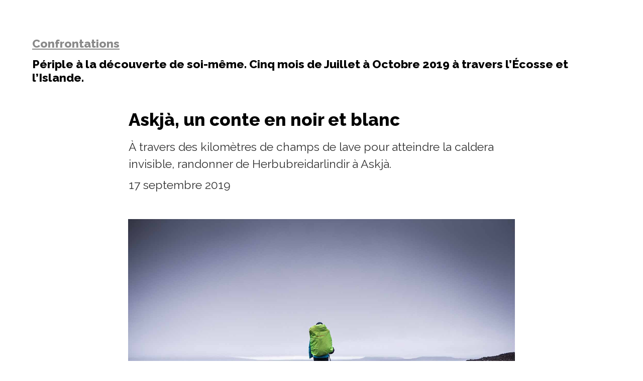

--- FILE ---
content_type: text/html; charset=UTF-8
request_url: https://peregrinusmundi.com/askja-un-conte-en-noir-et-blanc/
body_size: 18217
content:
<!DOCTYPE html>
<html lang="fr-FR">
<head>
	<meta charset="UTF-8">
		<title>Askjà, un conte en noir et blanc | Peregrinus Mundi</title>
<meta name='robots' content='max-image-preview:large' />
<link rel="alternate" hreflang="fr" href="https://peregrinusmundi.com/askja-un-conte-en-noir-et-blanc/" />
<link rel="alternate" hreflang="en" href="https://peregrinusmundi.com/en/askja-a-tale-in-black-and-white/" />
<link rel="alternate" type="application/rss+xml" title="Peregrinus Mundi &raquo; Flux" href="https://peregrinusmundi.com/feed/" />
<link rel="alternate" type="application/rss+xml" title="Peregrinus Mundi &raquo; Flux des commentaires" href="https://peregrinusmundi.com/comments/feed/" />
<link rel="alternate" type="application/rss+xml" title="Peregrinus Mundi &raquo; Askjà, un conte en noir et blanc Flux des commentaires" href="https://peregrinusmundi.com/askja-un-conte-en-noir-et-blanc/feed/" />
<link rel="alternate" title="oEmbed (JSON)" type="application/json+oembed" href="https://peregrinusmundi.com/wp-json/oembed/1.0/embed?url=https%3A%2F%2Fperegrinusmundi.com%2Faskja-un-conte-en-noir-et-blanc%2F" />
<link rel="alternate" title="oEmbed (XML)" type="text/xml+oembed" href="https://peregrinusmundi.com/wp-json/oembed/1.0/embed?url=https%3A%2F%2Fperegrinusmundi.com%2Faskja-un-conte-en-noir-et-blanc%2F&#038;format=xml" />
<style id='wp-img-auto-sizes-contain-inline-css' type='text/css'>
img:is([sizes=auto i],[sizes^="auto," i]){contain-intrinsic-size:3000px 1500px}
/*# sourceURL=wp-img-auto-sizes-contain-inline-css */
</style>
<style id='classic-theme-styles-inline-css' type='text/css'>
/*! This file is auto-generated */
.wp-block-button__link{color:#fff;background-color:#32373c;border-radius:9999px;box-shadow:none;text-decoration:none;padding:calc(.667em + 2px) calc(1.333em + 2px);font-size:1.125em}.wp-block-file__button{background:#32373c;color:#fff;text-decoration:none}
/*# sourceURL=/wp-includes/css/classic-themes.min.css */
</style>
<style id='global-styles-inline-css' type='text/css'>
:root{--wp--preset--aspect-ratio--square: 1;--wp--preset--aspect-ratio--4-3: 4/3;--wp--preset--aspect-ratio--3-4: 3/4;--wp--preset--aspect-ratio--3-2: 3/2;--wp--preset--aspect-ratio--2-3: 2/3;--wp--preset--aspect-ratio--16-9: 16/9;--wp--preset--aspect-ratio--9-16: 9/16;--wp--preset--color--black: #000000;--wp--preset--color--cyan-bluish-gray: #abb8c3;--wp--preset--color--white: #ffffff;--wp--preset--color--pale-pink: #f78da7;--wp--preset--color--vivid-red: #cf2e2e;--wp--preset--color--luminous-vivid-orange: #ff6900;--wp--preset--color--luminous-vivid-amber: #fcb900;--wp--preset--color--light-green-cyan: #7bdcb5;--wp--preset--color--vivid-green-cyan: #00d084;--wp--preset--color--pale-cyan-blue: #8ed1fc;--wp--preset--color--vivid-cyan-blue: #0693e3;--wp--preset--color--vivid-purple: #9b51e0;--wp--preset--gradient--vivid-cyan-blue-to-vivid-purple: linear-gradient(135deg,rgb(6,147,227) 0%,rgb(155,81,224) 100%);--wp--preset--gradient--light-green-cyan-to-vivid-green-cyan: linear-gradient(135deg,rgb(122,220,180) 0%,rgb(0,208,130) 100%);--wp--preset--gradient--luminous-vivid-amber-to-luminous-vivid-orange: linear-gradient(135deg,rgb(252,185,0) 0%,rgb(255,105,0) 100%);--wp--preset--gradient--luminous-vivid-orange-to-vivid-red: linear-gradient(135deg,rgb(255,105,0) 0%,rgb(207,46,46) 100%);--wp--preset--gradient--very-light-gray-to-cyan-bluish-gray: linear-gradient(135deg,rgb(238,238,238) 0%,rgb(169,184,195) 100%);--wp--preset--gradient--cool-to-warm-spectrum: linear-gradient(135deg,rgb(74,234,220) 0%,rgb(151,120,209) 20%,rgb(207,42,186) 40%,rgb(238,44,130) 60%,rgb(251,105,98) 80%,rgb(254,248,76) 100%);--wp--preset--gradient--blush-light-purple: linear-gradient(135deg,rgb(255,206,236) 0%,rgb(152,150,240) 100%);--wp--preset--gradient--blush-bordeaux: linear-gradient(135deg,rgb(254,205,165) 0%,rgb(254,45,45) 50%,rgb(107,0,62) 100%);--wp--preset--gradient--luminous-dusk: linear-gradient(135deg,rgb(255,203,112) 0%,rgb(199,81,192) 50%,rgb(65,88,208) 100%);--wp--preset--gradient--pale-ocean: linear-gradient(135deg,rgb(255,245,203) 0%,rgb(182,227,212) 50%,rgb(51,167,181) 100%);--wp--preset--gradient--electric-grass: linear-gradient(135deg,rgb(202,248,128) 0%,rgb(113,206,126) 100%);--wp--preset--gradient--midnight: linear-gradient(135deg,rgb(2,3,129) 0%,rgb(40,116,252) 100%);--wp--preset--font-size--small: 13px;--wp--preset--font-size--medium: 20px;--wp--preset--font-size--large: 36px;--wp--preset--font-size--x-large: 42px;--wp--preset--spacing--20: 0.44rem;--wp--preset--spacing--30: 0.67rem;--wp--preset--spacing--40: 1rem;--wp--preset--spacing--50: 1.5rem;--wp--preset--spacing--60: 2.25rem;--wp--preset--spacing--70: 3.38rem;--wp--preset--spacing--80: 5.06rem;--wp--preset--shadow--natural: 6px 6px 9px rgba(0, 0, 0, 0.2);--wp--preset--shadow--deep: 12px 12px 50px rgba(0, 0, 0, 0.4);--wp--preset--shadow--sharp: 6px 6px 0px rgba(0, 0, 0, 0.2);--wp--preset--shadow--outlined: 6px 6px 0px -3px rgb(255, 255, 255), 6px 6px rgb(0, 0, 0);--wp--preset--shadow--crisp: 6px 6px 0px rgb(0, 0, 0);}:where(.is-layout-flex){gap: 0.5em;}:where(.is-layout-grid){gap: 0.5em;}body .is-layout-flex{display: flex;}.is-layout-flex{flex-wrap: wrap;align-items: center;}.is-layout-flex > :is(*, div){margin: 0;}body .is-layout-grid{display: grid;}.is-layout-grid > :is(*, div){margin: 0;}:where(.wp-block-columns.is-layout-flex){gap: 2em;}:where(.wp-block-columns.is-layout-grid){gap: 2em;}:where(.wp-block-post-template.is-layout-flex){gap: 1.25em;}:where(.wp-block-post-template.is-layout-grid){gap: 1.25em;}.has-black-color{color: var(--wp--preset--color--black) !important;}.has-cyan-bluish-gray-color{color: var(--wp--preset--color--cyan-bluish-gray) !important;}.has-white-color{color: var(--wp--preset--color--white) !important;}.has-pale-pink-color{color: var(--wp--preset--color--pale-pink) !important;}.has-vivid-red-color{color: var(--wp--preset--color--vivid-red) !important;}.has-luminous-vivid-orange-color{color: var(--wp--preset--color--luminous-vivid-orange) !important;}.has-luminous-vivid-amber-color{color: var(--wp--preset--color--luminous-vivid-amber) !important;}.has-light-green-cyan-color{color: var(--wp--preset--color--light-green-cyan) !important;}.has-vivid-green-cyan-color{color: var(--wp--preset--color--vivid-green-cyan) !important;}.has-pale-cyan-blue-color{color: var(--wp--preset--color--pale-cyan-blue) !important;}.has-vivid-cyan-blue-color{color: var(--wp--preset--color--vivid-cyan-blue) !important;}.has-vivid-purple-color{color: var(--wp--preset--color--vivid-purple) !important;}.has-black-background-color{background-color: var(--wp--preset--color--black) !important;}.has-cyan-bluish-gray-background-color{background-color: var(--wp--preset--color--cyan-bluish-gray) !important;}.has-white-background-color{background-color: var(--wp--preset--color--white) !important;}.has-pale-pink-background-color{background-color: var(--wp--preset--color--pale-pink) !important;}.has-vivid-red-background-color{background-color: var(--wp--preset--color--vivid-red) !important;}.has-luminous-vivid-orange-background-color{background-color: var(--wp--preset--color--luminous-vivid-orange) !important;}.has-luminous-vivid-amber-background-color{background-color: var(--wp--preset--color--luminous-vivid-amber) !important;}.has-light-green-cyan-background-color{background-color: var(--wp--preset--color--light-green-cyan) !important;}.has-vivid-green-cyan-background-color{background-color: var(--wp--preset--color--vivid-green-cyan) !important;}.has-pale-cyan-blue-background-color{background-color: var(--wp--preset--color--pale-cyan-blue) !important;}.has-vivid-cyan-blue-background-color{background-color: var(--wp--preset--color--vivid-cyan-blue) !important;}.has-vivid-purple-background-color{background-color: var(--wp--preset--color--vivid-purple) !important;}.has-black-border-color{border-color: var(--wp--preset--color--black) !important;}.has-cyan-bluish-gray-border-color{border-color: var(--wp--preset--color--cyan-bluish-gray) !important;}.has-white-border-color{border-color: var(--wp--preset--color--white) !important;}.has-pale-pink-border-color{border-color: var(--wp--preset--color--pale-pink) !important;}.has-vivid-red-border-color{border-color: var(--wp--preset--color--vivid-red) !important;}.has-luminous-vivid-orange-border-color{border-color: var(--wp--preset--color--luminous-vivid-orange) !important;}.has-luminous-vivid-amber-border-color{border-color: var(--wp--preset--color--luminous-vivid-amber) !important;}.has-light-green-cyan-border-color{border-color: var(--wp--preset--color--light-green-cyan) !important;}.has-vivid-green-cyan-border-color{border-color: var(--wp--preset--color--vivid-green-cyan) !important;}.has-pale-cyan-blue-border-color{border-color: var(--wp--preset--color--pale-cyan-blue) !important;}.has-vivid-cyan-blue-border-color{border-color: var(--wp--preset--color--vivid-cyan-blue) !important;}.has-vivid-purple-border-color{border-color: var(--wp--preset--color--vivid-purple) !important;}.has-vivid-cyan-blue-to-vivid-purple-gradient-background{background: var(--wp--preset--gradient--vivid-cyan-blue-to-vivid-purple) !important;}.has-light-green-cyan-to-vivid-green-cyan-gradient-background{background: var(--wp--preset--gradient--light-green-cyan-to-vivid-green-cyan) !important;}.has-luminous-vivid-amber-to-luminous-vivid-orange-gradient-background{background: var(--wp--preset--gradient--luminous-vivid-amber-to-luminous-vivid-orange) !important;}.has-luminous-vivid-orange-to-vivid-red-gradient-background{background: var(--wp--preset--gradient--luminous-vivid-orange-to-vivid-red) !important;}.has-very-light-gray-to-cyan-bluish-gray-gradient-background{background: var(--wp--preset--gradient--very-light-gray-to-cyan-bluish-gray) !important;}.has-cool-to-warm-spectrum-gradient-background{background: var(--wp--preset--gradient--cool-to-warm-spectrum) !important;}.has-blush-light-purple-gradient-background{background: var(--wp--preset--gradient--blush-light-purple) !important;}.has-blush-bordeaux-gradient-background{background: var(--wp--preset--gradient--blush-bordeaux) !important;}.has-luminous-dusk-gradient-background{background: var(--wp--preset--gradient--luminous-dusk) !important;}.has-pale-ocean-gradient-background{background: var(--wp--preset--gradient--pale-ocean) !important;}.has-electric-grass-gradient-background{background: var(--wp--preset--gradient--electric-grass) !important;}.has-midnight-gradient-background{background: var(--wp--preset--gradient--midnight) !important;}.has-small-font-size{font-size: var(--wp--preset--font-size--small) !important;}.has-medium-font-size{font-size: var(--wp--preset--font-size--medium) !important;}.has-large-font-size{font-size: var(--wp--preset--font-size--large) !important;}.has-x-large-font-size{font-size: var(--wp--preset--font-size--x-large) !important;}
:where(.wp-block-post-template.is-layout-flex){gap: 1.25em;}:where(.wp-block-post-template.is-layout-grid){gap: 1.25em;}
:where(.wp-block-term-template.is-layout-flex){gap: 1.25em;}:where(.wp-block-term-template.is-layout-grid){gap: 1.25em;}
:where(.wp-block-columns.is-layout-flex){gap: 2em;}:where(.wp-block-columns.is-layout-grid){gap: 2em;}
:root :where(.wp-block-pullquote){font-size: 1.5em;line-height: 1.6;}
/*# sourceURL=global-styles-inline-css */
</style>
<link rel='stylesheet' id='hello-asso-css' href='https://peregrinusmundi.com/wp-content/plugins/helloasso/public/css/hello-asso-public.css?ver=1.1.4' type='text/css' media='all' />
<link rel='stylesheet' id='protect-link-css-css' href='https://peregrinusmundi.com/wp-content/plugins/wp-copy-protect-with-color-design/css/protect_style.css?ver=6.9' type='text/css' media='all' />
<link rel='stylesheet' id='wpml-menu-item-0-css' href='//peregrinusmundi.com/wp-content/plugins/sitepress-multilingual-cms/templates/language-switchers/menu-item/style.min.css?ver=1' type='text/css' media='all' />
<link rel='stylesheet' id='hello-elementor-css' href='https://peregrinusmundi.com/wp-content/themes/hello-elementor/style.min.css?ver=2.5.0' type='text/css' media='all' />
<link rel='stylesheet' id='hello-elementor-theme-style-css' href='https://peregrinusmundi.com/wp-content/themes/hello-elementor/theme.min.css?ver=2.5.0' type='text/css' media='all' />
<link rel='stylesheet' id='elementor-icons-css' href='https://peregrinusmundi.com/wp-content/plugins/elementor/assets/lib/eicons/css/elementor-icons.min.css?ver=5.44.0' type='text/css' media='all' />
<link rel='stylesheet' id='elementor-frontend-css' href='https://peregrinusmundi.com/wp-content/plugins/elementor/assets/css/frontend.min.css?ver=3.33.6' type='text/css' media='all' />
<link rel='stylesheet' id='elementor-post-35644-css' href='https://peregrinusmundi.com/wp-content/uploads/elementor/css/post-35644.css?ver=1769713174' type='text/css' media='all' />
<link rel='stylesheet' id='elementor-pro-css' href='https://peregrinusmundi.com/wp-content/plugins/elementor-pro/assets/css/frontend.min.css?ver=3.5.2' type='text/css' media='all' />
<link rel='stylesheet' id='font-awesome-5-all-css' href='https://peregrinusmundi.com/wp-content/plugins/elementor/assets/lib/font-awesome/css/all.min.css?ver=3.33.6' type='text/css' media='all' />
<link rel='stylesheet' id='font-awesome-4-shim-css' href='https://peregrinusmundi.com/wp-content/plugins/elementor/assets/lib/font-awesome/css/v4-shims.min.css?ver=3.33.6' type='text/css' media='all' />
<link rel='stylesheet' id='widget-image-gallery-css' href='https://peregrinusmundi.com/wp-content/plugins/elementor/assets/css/widget-image-gallery.min.css?ver=3.33.6' type='text/css' media='all' />
<link rel='stylesheet' id='elementor-post-18860-css' href='https://peregrinusmundi.com/wp-content/uploads/elementor/css/post-18860.css?ver=1769729950' type='text/css' media='all' />
<link rel='stylesheet' id='elementor-post-38817-css' href='https://peregrinusmundi.com/wp-content/uploads/elementor/css/post-38817.css?ver=1769720524' type='text/css' media='all' />
<link rel='stylesheet' id='elementor-gf-raleway-css' href='https://fonts.googleapis.com/css?family=Raleway:100,100italic,200,200italic,300,300italic,400,400italic,500,500italic,600,600italic,700,700italic,800,800italic,900,900italic&#038;display=auto' type='text/css' media='all' />
<link rel='stylesheet' id='elementor-gf-roboto-css' href='https://fonts.googleapis.com/css?family=Roboto:100,100italic,200,200italic,300,300italic,400,400italic,500,500italic,600,600italic,700,700italic,800,800italic,900,900italic&#038;display=auto' type='text/css' media='all' />
<script type="text/javascript" src="https://peregrinusmundi.com/wp-includes/js/jquery/jquery.min.js?ver=3.7.1" id="jquery-core-js"></script>
<script type="text/javascript" src="https://peregrinusmundi.com/wp-includes/js/jquery/jquery-migrate.min.js?ver=3.4.1" id="jquery-migrate-js"></script>
<script type="text/javascript" src="https://peregrinusmundi.com/wp-content/plugins/helloasso/public/js/hello-asso-public.js?ver=1.1.4" id="hello-asso-js"></script>
<script type="text/javascript" src="https://peregrinusmundi.com/wp-content/plugins/elementor/assets/lib/font-awesome/js/v4-shims.min.js?ver=3.33.6" id="font-awesome-4-shim-js"></script>
<link rel="https://api.w.org/" href="https://peregrinusmundi.com/wp-json/" /><link rel="alternate" title="JSON" type="application/json" href="https://peregrinusmundi.com/wp-json/wp/v2/posts/18860" /><link rel="EditURI" type="application/rsd+xml" title="RSD" href="https://peregrinusmundi.com/xmlrpc.php?rsd" />
<link rel='shortlink' href='https://peregrinusmundi.com/?p=18860' />
<meta name="generator" content="WPML ver:4.4.12 stt:1,4;" />
<style type='text/css'> .ae_data .elementor-editor-element-setting {
            display:none !important;
            }
            </style><!-- SEO meta tags powered by SmartCrawl https://wpmudev.com/project/smartcrawl-wordpress-seo/ -->
<meta name="description" content="À travers des kilomètres de champs de lave pour atteindre la caldera invisible, randonner de Herbubreidarlindir à Askjà." />
<script type="application/ld+json">{"@context":"https:\/\/schema.org","@graph":[{"@type":"Organization","@id":"https:\/\/peregrinusmundi.com\/#schema-personal-brand","url":"https:\/\/peregrinusmundi.com","name":"Claire B."},{"@type":"WebSite","@id":"https:\/\/peregrinusmundi.com\/#schema-website","url":"https:\/\/peregrinusmundi.com","name":"Peregrinus mundi","encoding":"UTF-8","potentialAction":{"@type":"SearchAction","target":"https:\/\/peregrinusmundi.com\/search\/{search_term_string}\/","query-input":"required name=search_term_string"}},{"@type":"BreadcrumbList","@id":"https:\/\/peregrinusmundi.com\/askja-un-conte-en-noir-et-blanc?page&name=askja-un-conte-en-noir-et-blanc\/#breadcrumb","itemListElement":[{"@type":"ListItem","position":1,"name":"Home","item":"https:\/\/peregrinusmundi.com"},{"@type":"ListItem","position":2,"name":"Chapitre V. Confrontations","item":"https:\/\/peregrinusmundi.com\/category\/chapitre-5\/"},{"@type":"ListItem","position":3,"name":"Askj\u00e0, un conte en noir et blanc"}]},{"@type":"Person","@id":"https:\/\/peregrinusmundi.com\/author\/peregrinusmundi\/#schema-author","name":"Claire B.","url":"https:\/\/peregrinusmundi.com\/author\/peregrinusmundi\/"},{"@type":"WebPage","@id":"https:\/\/peregrinusmundi.com\/askja-un-conte-en-noir-et-blanc\/#schema-webpage","isPartOf":{"@id":"https:\/\/peregrinusmundi.com\/#schema-website"},"publisher":{"@id":"https:\/\/peregrinusmundi.com\/#schema-personal-brand"},"url":"https:\/\/peregrinusmundi.com\/askja-un-conte-en-noir-et-blanc\/"},{"@type":"Article","mainEntityOfPage":{"@id":"https:\/\/peregrinusmundi.com\/askja-un-conte-en-noir-et-blanc\/#schema-webpage"},"author":{"@id":"https:\/\/peregrinusmundi.com\/author\/peregrinusmundi\/#schema-author"},"publisher":{"@id":"https:\/\/peregrinusmundi.com\/#schema-personal-brand"},"dateModified":"2021-01-16T13:54:53","datePublished":"2019-09-17T12:19:26","headline":"Askj\u00e0, un conte en noir et blanc | Peregrinus Mundi","description":"\u00c0 travers des kilom\u00e8tres de champs de lave pour atteindre la caldera invisible, randonner de Herbubreidarlindir \u00e0 Askj\u00e0.","name":"Askj\u00e0, un conte en noir et blanc","image":{"@type":"ImageObject","@id":"https:\/\/peregrinusmundi.com\/askja-un-conte-en-noir-et-blanc\/#schema-article-image","url":"https:\/\/peregrinusmundi.com\/wp-content\/uploads\/2019\/09\/P1530231_web.jpg","height":1000,"width":1500},"thumbnailUrl":"https:\/\/peregrinusmundi.com\/wp-content\/uploads\/2019\/09\/P1530231_web.jpg"}]}</script>
<meta property="og:type" content="article" />
<meta property="og:url" content="https://peregrinusmundi.com/askja-un-conte-en-noir-et-blanc/" />
<meta property="og:title" content="Askjà, un conte en noir et blanc | Peregrinus Mundi" />
<meta property="og:description" content="À travers des kilomètres de champs de lave pour atteindre la caldera invisible, randonner de Herbubreidarlindir à Askjà." />
<meta property="og:image" content="https://peregrinusmundi.com/wp-content/uploads/2019/09/P1530231_web.jpg" />
<meta property="og:image:width" content="1500" />
<meta property="og:image:height" content="1000" />
<meta property="article:published_time" content="2019-09-17T12:19:26" />
<meta property="article:author" content="Claire B." />
<meta name="twitter:card" content="summary_large_image" />
<meta name="twitter:title" content="Askjà, un conte en noir et blanc | Peregrinus Mundi" />
<meta name="twitter:description" content="À travers des kilomètres de champs de lave pour atteindre la caldera invisible, randonner de Herbubreidarlindir à Askjà." />
<meta name="twitter:image" content="https://peregrinusmundi.com/wp-content/uploads/2019/09/P1530231_web.jpg" />
<meta name="p:domain_verify" content="cf748d3bb45f85560706e671d89d6851" />
<!-- /SEO -->
		
		<script type="text/javascript">
			jQuery(function($){
				$('.protect_contents-overlay').css('background-color', '#000000');
			});
		</script>

		
						<script type="text/javascript">
				jQuery(function($){
					$('img').attr('onmousedown', 'return false');
					$('img').attr('onselectstart','return false');
				    $(document).on('contextmenu',function(e){

							
								// ブラウザ全体を暗くする
								$('.protect_contents-overlay, .protect_alert').fadeIn();

								
								$('.protect_contents-overlay, .protect_alert').click(function(){	
									// ブラウザ全体を明るくする
									$('.protect_contents-overlay, .protect_alert').fadeOut();
								});
							

				        return false;
				    });
				});
				</script>

									<style>
					* {
					   -ms-user-select: none; /* IE 10+ */
					   -moz-user-select: -moz-none;
					   -khtml-user-select: none;
					   -webkit-user-select: none;
					   -webkit-touch-callout: none;
					   user-select: none;
					   }

					   input,textarea,select,option {
					   -ms-user-select: auto; /* IE 10+ */
					   -moz-user-select: auto;
					   -khtml-user-select: auto;
					   -webkit-user-select: auto;
					   user-select: auto;
				       }
					</style>
					
														
					
								
				
								
				
				
						<script>
			document.documentElement.className = document.documentElement.className.replace( 'no-js', 'js' );
		</script>
				<style>
			.no-js img.lazyload { display: none; }
			figure.wp-block-image img.lazyloading { min-width: 150px; }
							.lazyload, .lazyloading { opacity: 0; }
				.lazyloaded {
					opacity: 1;
					transition: opacity 400ms;
					transition-delay: 0ms;
				}
					</style>
		<meta name="generator" content="Elementor 3.33.6; features: additional_custom_breakpoints; settings: css_print_method-external, google_font-enabled, font_display-auto">
			<style>
				.e-con.e-parent:nth-of-type(n+4):not(.e-lazyloaded):not(.e-no-lazyload),
				.e-con.e-parent:nth-of-type(n+4):not(.e-lazyloaded):not(.e-no-lazyload) * {
					background-image: none !important;
				}
				@media screen and (max-height: 1024px) {
					.e-con.e-parent:nth-of-type(n+3):not(.e-lazyloaded):not(.e-no-lazyload),
					.e-con.e-parent:nth-of-type(n+3):not(.e-lazyloaded):not(.e-no-lazyload) * {
						background-image: none !important;
					}
				}
				@media screen and (max-height: 640px) {
					.e-con.e-parent:nth-of-type(n+2):not(.e-lazyloaded):not(.e-no-lazyload),
					.e-con.e-parent:nth-of-type(n+2):not(.e-lazyloaded):not(.e-no-lazyload) * {
						background-image: none !important;
					}
				}
			</style>
			<style type="text/css">.broken_link, a.broken_link {
	text-decoration: line-through;
}</style><link rel="icon" href="https://peregrinusmundi.com/wp-content/uploads/2015/11/cropped-peregrinus_favicon-32x32.png" sizes="32x32" />
<link rel="icon" href="https://peregrinusmundi.com/wp-content/uploads/2015/11/cropped-peregrinus_favicon-192x192.png" sizes="192x192" />
<link rel="apple-touch-icon" href="https://peregrinusmundi.com/wp-content/uploads/2015/11/cropped-peregrinus_favicon-180x180.png" />
<meta name="msapplication-TileImage" content="https://peregrinusmundi.com/wp-content/uploads/2015/11/cropped-peregrinus_favicon-270x270.png" />
		<style type="text/css" id="wp-custom-css">
			/* Link Styling */
a, a:active, a:visited {
color: #000000;
	
} 

/*
a:hover {
color: #F8A902;
}*/

.current_page_item a, .current-menu-item a {
    text-decoration: underline;
}

/* Supprimer le lien site Web dans le Comments form*/
#commentform .comment-form-url {display:none;}


/*Comments form*/

#respond {
margin: 2% 0;}

#respond input[type=text], textarea {
  border: 1px solid;
	margin: 1% 0;
}

#respond input[type=email], textarea {
	margin: 1% 0;
}
   
   
#submit {
border:1px solid #000000;
display:inline-block;
cursor:pointer;
color:#000000;
font-family: Arial;
font-size:17px;
margin: 1% 0;
padding:16px 31px;
text-decoration:none;
} 

#submit:hover {
background-color:#Ffffff;
color:#f1c40f;
border:1px solid #f1c40f;
}


#commentform input#submit:hover, .button:hover {
     color: #f1c40f;
     border-color : #f1c40f;
}

#commentform input#submit:active, .button:active {
     background: #f1c40f;
}

/*Disable download images on Ipad*/
img {
    -webkit-touch-callout: none;
}






		</style>
			<meta name="viewport" content="width=device-width, initial-scale=1.0, viewport-fit=cover" /></head>
<body class="wp-singular post-template-default single single-post postid-18860 single-format-standard wp-custom-logo wp-theme-hello-elementor elementor-default elementor-template-canvas elementor-kit-35644 elementor-page elementor-page-18860 elementor-page-38817">
			<div data-elementor-type="single-post" data-elementor-id="38817" class="elementor elementor-38817 elementor-location-single post-18860 post type-post status-publish format-standard has-post-thumbnail hentry category-chapitre-5 category-islande tag-voyage">
		<div class="elementor-section-wrap">
					<section class="elementor-section elementor-top-section elementor-element elementor-element-9beadc3 elementor-section-full_width elementor-section-height-default elementor-section-height-default" data-id="9beadc3" data-element_type="section">
						<div class="elementor-container elementor-column-gap-default">
					<div class="elementor-column elementor-col-100 elementor-top-column elementor-element elementor-element-2e7eed2" data-id="2e7eed2" data-element_type="column">
			<div class="elementor-widget-wrap elementor-element-populated">
						<div class="elementor-element elementor-element-6bc2eb1 elementor-widget elementor-widget-text-editor" data-id="6bc2eb1" data-element_type="widget" data-widget_type="text-editor.default">
				<div class="elementor-widget-container">
									<p><span style="text-decoration: underline;"><a href="https://peregrinusmundi.com/chapitre-5/">Confrontations</a></span></p>								</div>
				</div>
				<div class="elementor-element elementor-element-8cf309c elementor-widget elementor-widget-text-editor" data-id="8cf309c" data-element_type="widget" data-widget_type="text-editor.default">
				<div class="elementor-widget-container">
									<p>Périple à la découverte de soi-même. Cinq mois de Juillet à Octobre 2019 à travers l’Écosse et l’Islande.</p>								</div>
				</div>
					</div>
		</div>
					</div>
		</section>
				<section class="elementor-section elementor-top-section elementor-element elementor-element-f01b012 elementor-section-full_width elementor-section-height-default elementor-section-height-default" data-id="f01b012" data-element_type="section">
						<div class="elementor-container elementor-column-gap-default">
					<div class="elementor-column elementor-col-100 elementor-top-column elementor-element elementor-element-a82e21c" data-id="a82e21c" data-element_type="column">
			<div class="elementor-widget-wrap elementor-element-populated">
						<div class="elementor-element elementor-element-6386a2f elementor-widget elementor-widget-heading" data-id="6386a2f" data-element_type="widget" data-widget_type="heading.default">
				<div class="elementor-widget-container">
					<h2 class="elementor-heading-title elementor-size-default">Askjà, un conte en noir et blanc</h2>				</div>
				</div>
				<div class="elementor-element elementor-element-9b37bbd elementor-widget elementor-widget-text-editor" data-id="9b37bbd" data-element_type="widget" data-widget_type="text-editor.default">
				<div class="elementor-widget-container">
									À travers des kilomètres de champs de lave pour atteindre la caldera invisible, randonner de Herbubreidarlindir à Askjà.								</div>
				</div>
				<div class="elementor-element elementor-element-b50d1a2 elementor-widget elementor-widget-text-editor" data-id="b50d1a2" data-element_type="widget" data-widget_type="text-editor.default">
				<div class="elementor-widget-container">
									17 septembre 2019								</div>
				</div>
					</div>
		</div>
					</div>
		</section>
				<section class="elementor-section elementor-top-section elementor-element elementor-element-32c80340 elementor-section-full_width elementor-section-height-default elementor-section-height-default" data-id="32c80340" data-element_type="section">
						<div class="elementor-container elementor-column-gap-default">
					<div class="elementor-column elementor-col-100 elementor-top-column elementor-element elementor-element-4e0e82fd" data-id="4e0e82fd" data-element_type="column">
			<div class="elementor-widget-wrap elementor-element-populated">
						<div class="elementor-element elementor-element-191d5ded elementor-widget elementor-widget-theme-post-featured-image elementor-widget-image" data-id="191d5ded" data-element_type="widget" data-widget_type="theme-post-featured-image.default">
				<div class="elementor-widget-container">
															<img width="1500" height="1000"   alt="Askja, Hautes Terres, Islande © Claire B. - Merci de ne pas utiliser sans autorisation" data-srcset="https://peregrinusmundi.com/wp-content/uploads/2019/09/P1530231_web.jpg 1500w, https://peregrinusmundi.com/wp-content/uploads/2019/09/P1530231_web-800x533.jpg 800w, https://peregrinusmundi.com/wp-content/uploads/2019/09/P1530231_web-1160x773.jpg 1160w"  data-src="https://peregrinusmundi.com/wp-content/uploads/2019/09/P1530231_web.jpg" data-sizes="(max-width: 1500px) 100vw, 1500px" class="attachment-full size-full wp-image-39749 lazyload" src="[data-uri]" /><noscript><img width="1500" height="1000" src="https://peregrinusmundi.com/wp-content/uploads/2019/09/P1530231_web.jpg" class="attachment-full size-full wp-image-39749" alt="Askja, Hautes Terres, Islande © Claire B. - Merci de ne pas utiliser sans autorisation" srcset="https://peregrinusmundi.com/wp-content/uploads/2019/09/P1530231_web.jpg 1500w, https://peregrinusmundi.com/wp-content/uploads/2019/09/P1530231_web-800x533.jpg 800w, https://peregrinusmundi.com/wp-content/uploads/2019/09/P1530231_web-1160x773.jpg 1160w" sizes="(max-width: 1500px) 100vw, 1500px" /></noscript>															</div>
				</div>
				<div class="elementor-element elementor-element-9e9f1b1 elementor-widget elementor-widget-theme-post-content" data-id="9e9f1b1" data-element_type="widget" data-widget_type="theme-post-content.default">
				<div class="elementor-widget-container">
					<style>.elementor-18860 .elementor-element.elementor-element-1074ddfa{padding:0% 6% 0% 6%;}.elementor-18860 .elementor-element.elementor-element-23c12a5b > .elementor-element-populated{padding:0% 0% 0% 0%;}.elementor-18860 .elementor-element.elementor-element-36487b64 > .elementor-widget-container{margin:0% 0% -2% 0%;padding:0% 25% 0% 0%;}.elementor-18860 .elementor-element.elementor-element-36487b64{columns:1;font-size:18px;line-height:1.8em;}.elementor-18860 .elementor-element.elementor-element-2fa9d2be{transition:background 0.3s, border 0.3s, border-radius 0.3s, box-shadow 0.3s;margin-top:0%;margin-bottom:0%;padding:5% 0% 0% 0%;}.elementor-18860 .elementor-element.elementor-element-2fa9d2be > .elementor-background-overlay{transition:background 0.3s, border-radius 0.3s, opacity 0.3s;}.elementor-18860 .elementor-element.elementor-element-56075a1d > .elementor-element-populated{margin:0% 0% 0% 0%;--e-column-margin-right:0%;--e-column-margin-left:0%;padding:0% 0% 0% 0%;}.elementor-18860 .elementor-element.elementor-element-93f5b23 > .elementor-widget-container{margin:0% 0% 0% 0%;padding:0% 0% 0% 0%;}.elementor-18860 .elementor-element.elementor-element-93f5b23 .gallery-item{padding:0 40px 40px 0;}.elementor-18860 .elementor-element.elementor-element-93f5b23 .gallery{margin:0 -40px -40px 0;}.elementor-18860 .elementor-element.elementor-element-93f5b23 .gallery-item .gallery-caption{text-align:center;}.elementor-18860 .elementor-element.elementor-element-3f618aa8 > .elementor-widget-container{margin:5% 0% 0% 0%;padding:0% 0% 0% 0%;}.elementor-18860 .elementor-element.elementor-element-3f618aa8 .gallery-item{padding:0 40px 40px 0;}.elementor-18860 .elementor-element.elementor-element-3f618aa8 .gallery{margin:0 -40px -40px 0;}.elementor-18860 .elementor-element.elementor-element-3f618aa8 .gallery-item .gallery-caption{text-align:center;}.elementor-18860 .elementor-element.elementor-element-1e0b85f > .elementor-widget-container{margin:0% 0% 0% 0%;padding:3% 40% 0% 6%;}.elementor-18860 .elementor-element.elementor-element-1e0b85f{text-align:left;font-size:15px;line-height:1.4em;}.elementor-18860 .elementor-element.elementor-element-2aec3900 > .elementor-widget-container{margin:0% 0% 0% 0%;padding:1% 0% 0% 0%;}.elementor-18860 .elementor-element.elementor-element-2aec3900 .gallery-item{padding:0 40px 40px 0;}.elementor-18860 .elementor-element.elementor-element-2aec3900 .gallery{margin:0 -40px -40px 0;}.elementor-18860 .elementor-element.elementor-element-2aec3900 .gallery-item .gallery-caption{text-align:center;}.elementor-18860 .elementor-element.elementor-element-6e0eb3f5 > .elementor-widget-container{margin:5% 0% 0% 0%;padding:0% 5% 0% 5%;}.elementor-18860 .elementor-element.elementor-element-6e0eb3f5 .gallery-item{padding:0 40px 40px 0;}.elementor-18860 .elementor-element.elementor-element-6e0eb3f5 .gallery{margin:0 -40px -40px 0;}.elementor-18860 .elementor-element.elementor-element-6e0eb3f5 .gallery-item .gallery-caption{text-align:center;}.elementor-18860 .elementor-element.elementor-element-3586d8b0 > .elementor-widget-container{margin:0% 0% 0% 0%;padding:4% 0% 0% 0%;}.elementor-18860 .elementor-element.elementor-element-3586d8b0 .gallery-item{padding:0 40px 40px 0;}.elementor-18860 .elementor-element.elementor-element-3586d8b0 .gallery{margin:0 -40px -40px 0;}.elementor-18860 .elementor-element.elementor-element-3586d8b0 .gallery-item .gallery-caption{text-align:center;}.elementor-18860 .elementor-element.elementor-element-2877c010 > .elementor-widget-container{margin:0% 0% 0% 0%;padding:3% 40% 0% 6%;}.elementor-18860 .elementor-element.elementor-element-2877c010{text-align:left;font-size:15px;line-height:1.4em;}.elementor-18860 .elementor-element.elementor-element-56e06d2c{padding:2% 6% 0% 6%;}.elementor-18860 .elementor-element.elementor-element-1a2cb67b > .elementor-element-populated{padding:0% 0% 0% 0%;}.elementor-18860 .elementor-element.elementor-element-675f6775 > .elementor-widget-container{margin:0% 0% -2% 0%;padding:0% 25% 0% 0%;}.elementor-18860 .elementor-element.elementor-element-675f6775{columns:1;font-size:18px;line-height:1.8em;}.elementor-18860 .elementor-element.elementor-element-47792c0f{transition:background 0.3s, border 0.3s, border-radius 0.3s, box-shadow 0.3s;margin-top:0%;margin-bottom:-1%;padding:5% 0% 0% 0%;}.elementor-18860 .elementor-element.elementor-element-47792c0f > .elementor-background-overlay{transition:background 0.3s, border-radius 0.3s, opacity 0.3s;}.elementor-18860 .elementor-element.elementor-element-794830c2 > .elementor-element-populated{margin:0% 0% 0% 0%;--e-column-margin-right:0%;--e-column-margin-left:0%;padding:0% 0% 0% 0%;}.elementor-18860 .elementor-element.elementor-element-8f5e042 > .elementor-widget-container{margin:0% 0% 0% 0%;padding:0% 0% 0% 0%;}.elementor-18860 .elementor-element.elementor-element-8f5e042 .gallery-item{padding:0 40px 40px 0;}.elementor-18860 .elementor-element.elementor-element-8f5e042 .gallery{margin:0 -40px -40px 0;}.elementor-18860 .elementor-element.elementor-element-8f5e042 .gallery-item .gallery-caption{text-align:center;}.elementor-18860 .elementor-element.elementor-element-73cb8600 > .elementor-widget-container{margin:0% 0% 0% 0%;padding:4% 5% 0% 5%;}.elementor-18860 .elementor-element.elementor-element-73cb8600 .gallery-item{padding:0 40px 40px 0;}.elementor-18860 .elementor-element.elementor-element-73cb8600 .gallery{margin:0 -40px -40px 0;}.elementor-18860 .elementor-element.elementor-element-73cb8600 .gallery-item .gallery-caption{text-align:center;}.elementor-18860 .elementor-element.elementor-element-5a98e199 > .elementor-widget-container{margin:0% 0% 0% 0%;padding:5% 0% 0% 0%;}.elementor-18860 .elementor-element.elementor-element-5a98e199 .gallery-item{padding:0 40px 40px 0;}.elementor-18860 .elementor-element.elementor-element-5a98e199 .gallery{margin:0 -40px -40px 0;}.elementor-18860 .elementor-element.elementor-element-5a98e199 .gallery-item .gallery-caption{text-align:center;}.elementor-18860 .elementor-element.elementor-element-7d04d9d5 > .elementor-widget-container{margin:0% 0% 0% 0%;padding:3% 40% 0% 6%;}.elementor-18860 .elementor-element.elementor-element-7d04d9d5{text-align:left;font-size:15px;line-height:1.4em;}.elementor-18860 .elementor-element.elementor-element-dbd854f > .elementor-widget-container{margin:0% 0% 0% 0%;padding:1% 0% 0% 0%;}.elementor-18860 .elementor-element.elementor-element-dbd854f .gallery-item{padding:0 40px 40px 0;}.elementor-18860 .elementor-element.elementor-element-dbd854f .gallery{margin:0 -40px -40px 0;}.elementor-18860 .elementor-element.elementor-element-dbd854f .gallery-item .gallery-caption{text-align:center;}.elementor-18860 .elementor-element.elementor-element-2fc4418d > .elementor-widget-container{margin:0% 0% 0% 0%;padding:3% 40% 0% 6%;}.elementor-18860 .elementor-element.elementor-element-2fc4418d{text-align:left;font-size:15px;line-height:1.4em;}.elementor-18860 .elementor-element.elementor-element-1e73a16 > .elementor-widget-container{margin:0% 0% 0% 0%;padding:1% 0% 0% 0%;}.elementor-18860 .elementor-element.elementor-element-1e73a16 .gallery-item{padding:0 40px 40px 0;}.elementor-18860 .elementor-element.elementor-element-1e73a16 .gallery{margin:0 -40px -40px 0;}.elementor-18860 .elementor-element.elementor-element-1e73a16 .gallery-item .gallery-caption{text-align:center;}.elementor-18860 .elementor-element.elementor-element-ac09efe > .elementor-widget-container{margin:0% 0% 0% 0%;padding:5% 5% 0% 5%;}.elementor-18860 .elementor-element.elementor-element-ac09efe .gallery-item{padding:0 40px 40px 0;}.elementor-18860 .elementor-element.elementor-element-ac09efe .gallery{margin:0 -40px -40px 0;}.elementor-18860 .elementor-element.elementor-element-ac09efe .gallery-item .gallery-caption{text-align:center;}.elementor-18860 .elementor-element.elementor-element-76c319d > .elementor-widget-container{margin:0% 0% 0% 0%;padding:3% 40% 0% 6%;}.elementor-18860 .elementor-element.elementor-element-76c319d{text-align:left;font-size:15px;line-height:1.4em;}.elementor-18860 .elementor-element.elementor-element-893a7b6 > .elementor-widget-container{margin:0% 0% -1% 0%;padding:1% 0% 0% 0%;}.elementor-18860 .elementor-element.elementor-element-893a7b6 .gallery-item{padding:0 40px 40px 0;}.elementor-18860 .elementor-element.elementor-element-893a7b6 .gallery{margin:0 -40px -40px 0;}.elementor-18860 .elementor-element.elementor-element-893a7b6 .gallery-item .gallery-caption{text-align:center;}.elementor-18860 .elementor-element.elementor-element-31997bad > .elementor-widget-container{margin:0% 0% 0% 0%;padding:3% 40% 0% 6%;}.elementor-18860 .elementor-element.elementor-element-31997bad{text-align:left;font-size:15px;line-height:1.4em;}body.elementor-page-18860:not(.elementor-motion-effects-element-type-background), body.elementor-page-18860 > .elementor-motion-effects-container > .elementor-motion-effects-layer{background-color:#ffffff;}@media(max-width:1024px) and (min-width:768px){.elementor-18860 .elementor-element.elementor-element-23c12a5b{width:100%;}.elementor-18860 .elementor-element.elementor-element-1a2cb67b{width:100%;}}@media(max-width:1024px){.elementor-18860 .elementor-element.elementor-element-1074ddfa{padding:0% 0% 0% 0%;}.elementor-18860 .elementor-element.elementor-element-23c12a5b > .elementor-element-populated{padding:0% 0% 0% 0%;}.elementor-18860 .elementor-element.elementor-element-36487b64 > .elementor-widget-container{margin:0% 0% -3% 0%;padding:0% 0% 0% 0%;}.elementor-18860 .elementor-element.elementor-element-36487b64{columns:1;}.elementor-18860 .elementor-element.elementor-element-2fa9d2be{padding:6% 0% 0% 0%;}.elementor-18860 .elementor-element.elementor-element-1e0b85f > .elementor-widget-container{padding:3% 0% 0% 0%;}.elementor-18860 .elementor-element.elementor-element-6e0eb3f5 > .elementor-widget-container{padding:0% 0% 0% 0%;}.elementor-18860 .elementor-element.elementor-element-2877c010 > .elementor-widget-container{padding:3% 0% 0% 0%;}.elementor-18860 .elementor-element.elementor-element-56e06d2c{padding:2% 0% 0% 0%;}.elementor-18860 .elementor-element.elementor-element-1a2cb67b > .elementor-element-populated{padding:0% 0% 0% 0%;}.elementor-18860 .elementor-element.elementor-element-675f6775 > .elementor-widget-container{margin:0% 0% -3% 0%;padding:0% 0% 0% 0%;}.elementor-18860 .elementor-element.elementor-element-675f6775{columns:1;}.elementor-18860 .elementor-element.elementor-element-47792c0f{padding:6% 0% 1% 0%;}.elementor-18860 .elementor-element.elementor-element-73cb8600 > .elementor-widget-container{padding:5% 0% 0% 0%;}.elementor-18860 .elementor-element.elementor-element-7d04d9d5 > .elementor-widget-container{padding:3% 0% 0% 0%;}.elementor-18860 .elementor-element.elementor-element-2fc4418d > .elementor-widget-container{padding:3% 0% 0% 0%;}.elementor-18860 .elementor-element.elementor-element-2fc4418d{line-height:1.5em;}.elementor-18860 .elementor-element.elementor-element-ac09efe > .elementor-widget-container{padding:05% 0% 0% 0%;}.elementor-18860 .elementor-element.elementor-element-76c319d > .elementor-widget-container{padding:3% 0% 0% 0%;}.elementor-18860 .elementor-element.elementor-element-76c319d{line-height:1.5em;}.elementor-18860 .elementor-element.elementor-element-31997bad > .elementor-widget-container{padding:3% 0% 0% 0%;}.elementor-18860 .elementor-element.elementor-element-31997bad{line-height:1.5em;}}@media(max-width:767px){.elementor-18860 .elementor-element.elementor-element-1074ddfa{margin-top:0%;margin-bottom:0%;padding:0% 0% 0% 0%;}.elementor-18860 .elementor-element.elementor-element-23c12a5b > .elementor-element-populated{margin:0% 0% 0% 0%;--e-column-margin-right:0%;--e-column-margin-left:0%;padding:0% 0% 0% 0%;}.elementor-18860 .elementor-element.elementor-element-36487b64 > .elementor-widget-container{margin:0% 0% -5% 0%;padding:0% 0% 0% 0%;}.elementor-18860 .elementor-element.elementor-element-2fa9d2be{padding:10% 0% 0% 0%;}.elementor-18860 .elementor-element.elementor-element-3f618aa8 > .elementor-widget-container{padding:0% 0% 0% 0%;}.elementor-18860 .elementor-element.elementor-element-2aec3900 > .elementor-widget-container{padding:0% 0% 0% 0%;}.elementor-18860 .elementor-element.elementor-element-6e0eb3f5 > .elementor-widget-container{padding:0% 0% 0% 0%;}.elementor-18860 .elementor-element.elementor-element-3586d8b0 > .elementor-widget-container{padding:7% 0% 0% 0%;}.elementor-18860 .elementor-element.elementor-element-56e06d2c{margin-top:0%;margin-bottom:0%;padding:4% 0% 0% 0%;}.elementor-18860 .elementor-element.elementor-element-1a2cb67b > .elementor-element-populated{margin:0% 0% 0% 0%;--e-column-margin-right:0%;--e-column-margin-left:0%;padding:0% 0% 0% 0%;}.elementor-18860 .elementor-element.elementor-element-675f6775 > .elementor-widget-container{margin:0% 0% -5% 0%;padding:0% 0% 0% 0%;}.elementor-18860 .elementor-element.elementor-element-47792c0f{padding:10% 0% 0% 0%;}.elementor-18860 .elementor-element.elementor-element-73cb8600 > .elementor-widget-container{padding:7% 0% 0% 0%;}.elementor-18860 .elementor-element.elementor-element-5a98e199 > .elementor-widget-container{padding:7% 0% 0% 0%;}.elementor-18860 .elementor-element.elementor-element-dbd854f > .elementor-widget-container{padding:0% 0% 0% 0%;}.elementor-18860 .elementor-element.elementor-element-1e73a16 > .elementor-widget-container{padding:0% 0% 0% 0%;}.elementor-18860 .elementor-element.elementor-element-ac09efe > .elementor-widget-container{padding:7% 0% 0% 0%;}.elementor-18860 .elementor-element.elementor-element-893a7b6 > .elementor-widget-container{padding:0% 0% 0% 0%;}}</style>		<div data-elementor-type="wp-post" data-elementor-id="18860" class="elementor elementor-18860">
						<section class="elementor-section elementor-top-section elementor-element elementor-element-1074ddfa elementor-section-full_width elementor-section-height-default elementor-section-height-default" data-id="1074ddfa" data-element_type="section">
						<div class="elementor-container elementor-column-gap-default">
					<div class="elementor-column elementor-col-100 elementor-top-column elementor-element elementor-element-23c12a5b" data-id="23c12a5b" data-element_type="column">
			<div class="elementor-widget-wrap elementor-element-populated">
						<div class="elementor-element elementor-element-36487b64 elementor-widget elementor-widget-text-editor" data-id="36487b64" data-element_type="widget" data-widget_type="text-editor.default">
				<div class="elementor-widget-container">
									<p>Le bus roule dans le brouillard en quittant Myvatn. Les lieux sont fantomatiques. Des fumerolles. Une montagne. Des champs de lave. J’ai quitté l’oasis de Myvatn pour retourner dans le centre de l’Islande. Les Hautes Terres. Le temps d’une randonnée de trois jours sur l’Askja trail. Une dernière randonnée au milieu du désert volcanique avant de rejoindre les fjords de l’Ouest. L’Askja Trail est une traversée de cinq jours de Herðubreiðarlidir à Myvatn, passant par Askja, une gigantesque caldera remplie d’eau. Je n’ai pas le temps de faire les cinq jours. Alors je vais marcher de Herðubreiðarlidir à Aksja.</p><p>Le sable noir parsemé d’herbes vertes dessine des peintures superbes dans le brouillard qui se lève. Je voudrais bien pouvoir prendre des photos mais le bus ﬁle sur la route. Il fait chaud dedans. Bien trop chaud. Je n’ai qu’une envie, en sortir. Et retrouver l’air libre. Avec ses grosses roues de camion, il traverse de grandes rivières. Les autres passagers sont fascinés par la traversée des gués. Ils se précipitent pour prendre des photos. La guide du bus nous parle de l’Islande. « Islande is barren. And I like the fact that because of this lack of vegetation, when the weather is good, I can always see the horizon »*.</p><p>Herðubreiðarlidir apparait enﬁn, petite oasis de verdure au milieu du désert. Je récupère mon sac et m’éloigne laissant les passagers suivre leur guide pour un tour rapide des environs. Ils vont directement à Askja. Moi je prends mon temps. Trois jours pour l’atteindre. Au loin, Herðubreið, symbole national, reine des montagnes de l’Islande surplombe les lieux de toute sa hauteur. 1682 mètres de magniﬁcence. Herðubreið en français signiﬁe « large d’épaules », ce qui semble approprié pour la grosse montagne au sommet plat. Une ceinture de falaises entourant un gigantesque plateau sur lequel se tient un petit cratère. De loin on dirait une couronne. Tout autour, le « désert des crimes », Ódáðahraun, étale ses champs de lave. Aujourd’hui il n’y a plus de hors la loi rejetés par la société ayant élu domicile dans les trous des champs de lave. Juste des touristes. L’endroit est un des lieux les plus secs de l’Islande. Il y pleut rarement. Sauf cette semaine apparemment.</p><p>J’ai mis les pieds sur un autre monde. Un monde dévasté, déchiré, solidiﬁé. Un immense champ de lave, ou plus exactement une multitude de champs de lave, a recouvert le paysage. Les blocs sont gros, parfois gigantesques, rugueux, acérés. Le sol est déchiré, entrecoupé, crouté, infertile. Je gravis les rochers émerveillée de leur aspect plissé, formant des courbes, des ronds. De gigantesques blocs se sont empilés les uns sur les autres. Ailleurs un affaissement forme un trou dans le paysage noir. Mon esprit s’illusionne. Il a l’impression de marcher sur la lave encore vivante, d’arpenter le Mordor. Peter Jackson s’est-il inspiré de l’Islande pour créer l’un des environnements le plus effrayant de ses ﬁlms ? Un type me fait presque sursauter. Je me croyais seule au monde. Il court. Quelques minutes plus tard, une autre silhouette. Suivi d’une autre et encore une autre. Ce sont les participants du Fire and Ice Ultra Trail 2019 qui a lieu cette semaine. Une bonne centaine de personnes déﬁlent à des rythmes différents. Je contourne Herðubreið puis ﬁle en ligne droite à travers l’étendue noire. Les coureurs ont disparu. De drôles de lichens blancs ont élu domicile sur la lave solidiﬁée. On dirait de la moisissure. Ou des ﬂocons de neige. Je suis fascinée par le paysage si étrange. Des cônes, des ﬁssures, de grands blocs. Une variété de forme apparues lorsque la coulée meurtrière s’est éteinte.</p><p>Dans le lointain, Brærðarfell apparait enﬁn. J’ai mal aux épaules. Le refuge est fermé, verrouillé. Impossible à ouvrir. Il faut un code et il faut payer. Mais le temps n’est pas si horrible ce soir et j’installe ma tente sur la petite terrasse en bois entourant le refuge. Il n’y a pas un bruit. Les lieux sont vides. Ce soir il n’y a que moi qui dors au milieu des champs de lave. Mais je n’arrive pas à dormir. J’ai froid et le froid me tient éveillé. Je somnole regardant les heures passer lentement. Au petit matin, le brouillard s’accroche aux petites collines déchiquetées des alentours. Herðubreið a disparu. Je continue ma progression à travers les champs de lave. Tout autour de moi, à perte de vue, il n’y a que cela. Des kilomètres et des kilomètres de lave fossilisée. Sortie il y a des années des nombreux volcans aux alentours. Autour de moi c’est le silence. Le silence absolu. Pas un cri d’oiseau, pas de moteur d’avion dans le ciel, c’est à peine si on entend le vent. Le frottement de mon manteau contre le sac, mon nez qui reniﬂe, le claquement de mon bâton de marche contre les pierres, tout cela fait un bruit d’enfer. Il bruine. Je longe sur des kilomètres la chaine de montagnes Dyngjufjöll. Une zone noire, aux falaises à pics et aux contours brisées apparaît dans la brume. L’endroit me ﬁle presque des frissons dans le dos. Trop froid, trop austère, trop triste. Je ﬁle, cavalant du mieux que je peux, sautant sur les blocs de lave. Dans la pénombre, j’ai l’impression de marcher sur les ruines d’un monde disparu. La mort a envahi les lieux il y a des années et la vie ne réapparait que par petites touches. Quelques lichens. De la mousse. Quelques ﬂeurs. Et un oiseau ! Un petit oiseau tacheté qui est apparu à la périphérie de ma vision. J’ai à peine eu le temps de poser mon regard dessus qu’il a disparu. Mais cette contemplation furtive d’un autre être vivant dans ce monde désolé me rassure. Je me sens mieux.</p><p>J’enﬁle les kilomètres, poussée par l’envie d’éviter la pluie qui s’approche. Un autre champ de lave plus ancien apparait. Il est presque entièrement recouvert de l’étrange lichen blanc. Il pleut mais le soleil apparait entre les nuages. L’eau semble tomber de nulle part. Le monde soudain ne semble plus si froid. Je contourne une gigantesque coulée de lave noire trop hérissée pour être passable. Plus récente, elle a recouvert l’ancien champ. Un champ de mort sur un champ de mort. Sous mes pieds la roche a changé. Je marche sur des petits cailloux friables couleur sable. L’étendue jaune ressemble à un vrai désert. J’ai mal aux épaules et j’ai faim. Dix huit kilomètres de parcouru avec seulement deux petites pauses. Au loin, au pied d’une grosse chaine de montagnes, le refuge Dreki semble m’attendre tranquillement. Il pleut de nouveau et la neige tombe sur les hauteurs. Ce soir, ce sera nuit à l’abri dans le refuge.</p><p><em>* « L’islande est nue. Et j’apprécie le fait que grâce à ce manque de végétation, quand la météo est bonne, je peux toujours voir l’horizon. »</em></p>								</div>
				</div>
					</div>
		</div>
					</div>
		</section>
				<section class="elementor-section elementor-top-section elementor-element elementor-element-2fa9d2be elementor-section-full_width elementor-section-height-default elementor-section-height-default" data-id="2fa9d2be" data-element_type="section" data-settings="{&quot;background_background&quot;:&quot;classic&quot;}">
						<div class="elementor-container elementor-column-gap-default">
					<div class="elementor-column elementor-col-100 elementor-top-column elementor-element elementor-element-56075a1d" data-id="56075a1d" data-element_type="column">
			<div class="elementor-widget-wrap elementor-element-populated">
						<div class="elementor-element elementor-element-93f5b23 gallery-spacing-custom elementor-widget elementor-widget-image-gallery" data-id="93f5b23" data-element_type="widget" data-widget_type="image-gallery.default">
				<div class="elementor-widget-container">
							<div class="elementor-image-gallery">
			<div id='gallery-1' class='gallery galleryid-18860 gallery-columns-2 gallery-size-medium'><figure class='gallery-item'>
			<div class='gallery-icon landscape'>
				<img fetchpriority="high" width="800" height="533"   alt="Askja, Hautes Terres, Islande © Claire B. - Merci de ne pas utiliser sans autorisation" decoding="async" data-srcset="https://peregrinusmundi.com/wp-content/uploads/2019/09/P1530155_web-800x533.jpg 800w, https://peregrinusmundi.com/wp-content/uploads/2019/09/P1530155_web-1160x773.jpg 1160w, https://peregrinusmundi.com/wp-content/uploads/2019/09/P1530155_web.jpg 1500w"  data-src="https://peregrinusmundi.com/wp-content/uploads/2019/09/P1530155_web-800x533.jpg" data-sizes="(max-width: 800px) 100vw, 800px" class="attachment-medium size-medium lazyload" src="[data-uri]" /><noscript><img fetchpriority="high" width="800" height="533" src="https://peregrinusmundi.com/wp-content/uploads/2019/09/P1530155_web-800x533.jpg" class="attachment-medium size-medium" alt="Askja, Hautes Terres, Islande © Claire B. - Merci de ne pas utiliser sans autorisation" decoding="async" srcset="https://peregrinusmundi.com/wp-content/uploads/2019/09/P1530155_web-800x533.jpg 800w, https://peregrinusmundi.com/wp-content/uploads/2019/09/P1530155_web-1160x773.jpg 1160w, https://peregrinusmundi.com/wp-content/uploads/2019/09/P1530155_web.jpg 1500w" sizes="(max-width: 800px) 100vw, 800px" /></noscript>
			</div></figure><figure class='gallery-item'>
			<div class='gallery-icon landscape'>
				<img width="800" height="533"   alt="Askja, Hautes Terres, Islande © Claire B. - Merci de ne pas utiliser sans autorisation" decoding="async" data-srcset="https://peregrinusmundi.com/wp-content/uploads/2019/09/P1530230_web-800x533.jpg 800w, https://peregrinusmundi.com/wp-content/uploads/2019/09/P1530230_web-1160x773.jpg 1160w, https://peregrinusmundi.com/wp-content/uploads/2019/09/P1530230_web.jpg 1500w"  data-src="https://peregrinusmundi.com/wp-content/uploads/2019/09/P1530230_web-800x533.jpg" data-sizes="(max-width: 800px) 100vw, 800px" class="attachment-medium size-medium lazyload" src="[data-uri]" /><noscript><img width="800" height="533" src="https://peregrinusmundi.com/wp-content/uploads/2019/09/P1530230_web-800x533.jpg" class="attachment-medium size-medium" alt="Askja, Hautes Terres, Islande © Claire B. - Merci de ne pas utiliser sans autorisation" decoding="async" srcset="https://peregrinusmundi.com/wp-content/uploads/2019/09/P1530230_web-800x533.jpg 800w, https://peregrinusmundi.com/wp-content/uploads/2019/09/P1530230_web-1160x773.jpg 1160w, https://peregrinusmundi.com/wp-content/uploads/2019/09/P1530230_web.jpg 1500w" sizes="(max-width: 800px) 100vw, 800px" /></noscript>
			</div></figure>
		</div>
		</div>
						</div>
				</div>
				<div class="elementor-element elementor-element-3f618aa8 gallery-spacing-custom elementor-widget elementor-widget-image-gallery" data-id="3f618aa8" data-element_type="widget" data-widget_type="image-gallery.default">
				<div class="elementor-widget-container">
							<div class="elementor-image-gallery">
			<div id='gallery-2' class='gallery galleryid-18860 gallery-columns-2 gallery-size-medium'><figure class='gallery-item'>
			<div class='gallery-icon landscape'>
				<img width="800" height="533"   alt="Askja, Hautes Terres, Islande © Claire B. - Merci de ne pas utiliser sans autorisation" decoding="async" data-srcset="https://peregrinusmundi.com/wp-content/uploads/2019/09/P1530207_web-800x533.jpg 800w, https://peregrinusmundi.com/wp-content/uploads/2019/09/P1530207_web-1160x773.jpg 1160w, https://peregrinusmundi.com/wp-content/uploads/2019/09/P1530207_web.jpg 1500w"  data-src="https://peregrinusmundi.com/wp-content/uploads/2019/09/P1530207_web-800x533.jpg" data-sizes="(max-width: 800px) 100vw, 800px" class="attachment-medium size-medium lazyload" src="[data-uri]" /><noscript><img width="800" height="533" src="https://peregrinusmundi.com/wp-content/uploads/2019/09/P1530207_web-800x533.jpg" class="attachment-medium size-medium" alt="Askja, Hautes Terres, Islande © Claire B. - Merci de ne pas utiliser sans autorisation" decoding="async" srcset="https://peregrinusmundi.com/wp-content/uploads/2019/09/P1530207_web-800x533.jpg 800w, https://peregrinusmundi.com/wp-content/uploads/2019/09/P1530207_web-1160x773.jpg 1160w, https://peregrinusmundi.com/wp-content/uploads/2019/09/P1530207_web.jpg 1500w" sizes="(max-width: 800px) 100vw, 800px" /></noscript>
			</div></figure><figure class='gallery-item'>
			<div class='gallery-icon landscape'>
				<img loading="lazy" width="800" height="533"   alt="Askja, Hautes Terres, Islande © Claire B. - Merci de ne pas utiliser sans autorisation" decoding="async" data-srcset="https://peregrinusmundi.com/wp-content/uploads/2019/09/P1530164_web-800x533.jpg 800w, https://peregrinusmundi.com/wp-content/uploads/2019/09/P1530164_web-1160x773.jpg 1160w, https://peregrinusmundi.com/wp-content/uploads/2019/09/P1530164_web.jpg 1500w"  data-src="https://peregrinusmundi.com/wp-content/uploads/2019/09/P1530164_web-800x533.jpg" data-sizes="(max-width: 800px) 100vw, 800px" class="attachment-medium size-medium lazyload" src="[data-uri]" /><noscript><img loading="lazy" width="800" height="533" src="https://peregrinusmundi.com/wp-content/uploads/2019/09/P1530164_web-800x533.jpg" class="attachment-medium size-medium" alt="Askja, Hautes Terres, Islande © Claire B. - Merci de ne pas utiliser sans autorisation" decoding="async" srcset="https://peregrinusmundi.com/wp-content/uploads/2019/09/P1530164_web-800x533.jpg 800w, https://peregrinusmundi.com/wp-content/uploads/2019/09/P1530164_web-1160x773.jpg 1160w, https://peregrinusmundi.com/wp-content/uploads/2019/09/P1530164_web.jpg 1500w" sizes="(max-width: 800px) 100vw, 800px" /></noscript>
			</div></figure>
		</div>
		</div>
						</div>
				</div>
				<div class="elementor-element elementor-element-1e0b85f elementor-widget elementor-widget-text-editor" data-id="1e0b85f" data-element_type="widget" data-widget_type="text-editor.default">
				<div class="elementor-widget-container">
									<div data-id="7f4fbaaa" data-element_type="widget" data-widget_type="heading.default"><div><p>La surprenante montagne Herdubreid.</p></div></div>								</div>
				</div>
				<div class="elementor-element elementor-element-2aec3900 gallery-spacing-custom elementor-widget elementor-widget-image-gallery" data-id="2aec3900" data-element_type="widget" data-widget_type="image-gallery.default">
				<div class="elementor-widget-container">
							<div class="elementor-image-gallery">
			<div id='gallery-3' class='gallery galleryid-18860 gallery-columns-3 gallery-size-medium'><figure class='gallery-item'>
			<div class='gallery-icon portrait'>
				<img loading="lazy" width="800" height="1066"   alt="Askja, Hautes Terres, Islande © Claire B. - Merci de ne pas utiliser sans autorisation" decoding="async" data-srcset="https://peregrinusmundi.com/wp-content/uploads/2019/09/P1530157_web-800x1066.jpg 800w, https://peregrinusmundi.com/wp-content/uploads/2019/09/P1530157_web.jpg 1126w"  data-src="https://peregrinusmundi.com/wp-content/uploads/2019/09/P1530157_web-800x1066.jpg" data-sizes="(max-width: 800px) 100vw, 800px" class="attachment-medium size-medium lazyload" src="[data-uri]" /><noscript><img loading="lazy" width="800" height="1066" src="https://peregrinusmundi.com/wp-content/uploads/2019/09/P1530157_web-800x1066.jpg" class="attachment-medium size-medium" alt="Askja, Hautes Terres, Islande © Claire B. - Merci de ne pas utiliser sans autorisation" decoding="async" srcset="https://peregrinusmundi.com/wp-content/uploads/2019/09/P1530157_web-800x1066.jpg 800w, https://peregrinusmundi.com/wp-content/uploads/2019/09/P1530157_web.jpg 1126w" sizes="(max-width: 800px) 100vw, 800px" /></noscript>
			</div></figure><figure class='gallery-item'>
			<div class='gallery-icon portrait'>
				<img loading="lazy" width="800" height="1066"   alt="Askja, Hautes Terres, Islande © Claire B. - Merci de ne pas utiliser sans autorisation" decoding="async" data-srcset="https://peregrinusmundi.com/wp-content/uploads/2019/09/P1530261_web-800x1066.jpg 800w, https://peregrinusmundi.com/wp-content/uploads/2019/09/P1530261_web.jpg 1126w"  data-src="https://peregrinusmundi.com/wp-content/uploads/2019/09/P1530261_web-800x1066.jpg" data-sizes="(max-width: 800px) 100vw, 800px" class="attachment-medium size-medium lazyload" src="[data-uri]" /><noscript><img loading="lazy" width="800" height="1066" src="https://peregrinusmundi.com/wp-content/uploads/2019/09/P1530261_web-800x1066.jpg" class="attachment-medium size-medium" alt="Askja, Hautes Terres, Islande © Claire B. - Merci de ne pas utiliser sans autorisation" decoding="async" srcset="https://peregrinusmundi.com/wp-content/uploads/2019/09/P1530261_web-800x1066.jpg 800w, https://peregrinusmundi.com/wp-content/uploads/2019/09/P1530261_web.jpg 1126w" sizes="(max-width: 800px) 100vw, 800px" /></noscript>
			</div></figure><figure class='gallery-item'>
			<div class='gallery-icon portrait'>
				<img loading="lazy" width="800" height="1066"   alt="Askja, Hautes Terres, Islande © Claire B. - Merci de ne pas utiliser sans autorisation" decoding="async" data-srcset="https://peregrinusmundi.com/wp-content/uploads/2019/09/P1530264_web-800x1066.jpg 800w, https://peregrinusmundi.com/wp-content/uploads/2019/09/P1530264_web.jpg 1126w"  data-src="https://peregrinusmundi.com/wp-content/uploads/2019/09/P1530264_web-800x1066.jpg" data-sizes="(max-width: 800px) 100vw, 800px" class="attachment-medium size-medium lazyload" src="[data-uri]" /><noscript><img loading="lazy" width="800" height="1066" src="https://peregrinusmundi.com/wp-content/uploads/2019/09/P1530264_web-800x1066.jpg" class="attachment-medium size-medium" alt="Askja, Hautes Terres, Islande © Claire B. - Merci de ne pas utiliser sans autorisation" decoding="async" srcset="https://peregrinusmundi.com/wp-content/uploads/2019/09/P1530264_web-800x1066.jpg 800w, https://peregrinusmundi.com/wp-content/uploads/2019/09/P1530264_web.jpg 1126w" sizes="(max-width: 800px) 100vw, 800px" /></noscript>
			</div></figure>
		</div>
		</div>
						</div>
				</div>
				<div class="elementor-element elementor-element-6e0eb3f5 gallery-spacing-custom elementor-widget elementor-widget-image-gallery" data-id="6e0eb3f5" data-element_type="widget" data-widget_type="image-gallery.default">
				<div class="elementor-widget-container">
							<div class="elementor-image-gallery">
			<div id='gallery-4' class='gallery galleryid-18860 gallery-columns-1 gallery-size-full'><figure class='gallery-item'>
			<div class='gallery-icon landscape'>
				<img loading="lazy" width="1500" height="1000"   alt="Askja, Hautes Terres, Islande © Claire B. - Merci de ne pas utiliser sans autorisation" decoding="async" data-srcset="https://peregrinusmundi.com/wp-content/uploads/2019/09/P1530276_web.jpg 1500w, https://peregrinusmundi.com/wp-content/uploads/2019/09/P1530276_web-800x533.jpg 800w, https://peregrinusmundi.com/wp-content/uploads/2019/09/P1530276_web-1160x773.jpg 1160w"  data-src="https://peregrinusmundi.com/wp-content/uploads/2019/09/P1530276_web.jpg" data-sizes="(max-width: 1500px) 100vw, 1500px" class="attachment-full size-full lazyload" src="[data-uri]" /><noscript><img loading="lazy" width="1500" height="1000" src="https://peregrinusmundi.com/wp-content/uploads/2019/09/P1530276_web.jpg" class="attachment-full size-full" alt="Askja, Hautes Terres, Islande © Claire B. - Merci de ne pas utiliser sans autorisation" decoding="async" srcset="https://peregrinusmundi.com/wp-content/uploads/2019/09/P1530276_web.jpg 1500w, https://peregrinusmundi.com/wp-content/uploads/2019/09/P1530276_web-800x533.jpg 800w, https://peregrinusmundi.com/wp-content/uploads/2019/09/P1530276_web-1160x773.jpg 1160w" sizes="(max-width: 1500px) 100vw, 1500px" /></noscript>
			</div></figure>
		</div>
		</div>
						</div>
				</div>
				<div class="elementor-element elementor-element-3586d8b0 gallery-spacing-custom elementor-widget elementor-widget-image-gallery" data-id="3586d8b0" data-element_type="widget" data-widget_type="image-gallery.default">
				<div class="elementor-widget-container">
							<div class="elementor-image-gallery">
			<div id='gallery-5' class='gallery galleryid-18860 gallery-columns-2 gallery-size-medium'><figure class='gallery-item'>
			<div class='gallery-icon landscape'>
				<img loading="lazy" width="800" height="533"   alt="Askja, Hautes Terres, Islande © Claire B. - Merci de ne pas utiliser sans autorisation" decoding="async" data-srcset="https://peregrinusmundi.com/wp-content/uploads/2019/09/P1530185_web-800x533.jpg 800w, https://peregrinusmundi.com/wp-content/uploads/2019/09/P1530185_web-1160x773.jpg 1160w, https://peregrinusmundi.com/wp-content/uploads/2019/09/P1530185_web.jpg 1500w"  data-src="https://peregrinusmundi.com/wp-content/uploads/2019/09/P1530185_web-800x533.jpg" data-sizes="(max-width: 800px) 100vw, 800px" class="attachment-medium size-medium lazyload" src="[data-uri]" /><noscript><img loading="lazy" width="800" height="533" src="https://peregrinusmundi.com/wp-content/uploads/2019/09/P1530185_web-800x533.jpg" class="attachment-medium size-medium" alt="Askja, Hautes Terres, Islande © Claire B. - Merci de ne pas utiliser sans autorisation" decoding="async" srcset="https://peregrinusmundi.com/wp-content/uploads/2019/09/P1530185_web-800x533.jpg 800w, https://peregrinusmundi.com/wp-content/uploads/2019/09/P1530185_web-1160x773.jpg 1160w, https://peregrinusmundi.com/wp-content/uploads/2019/09/P1530185_web.jpg 1500w" sizes="(max-width: 800px) 100vw, 800px" /></noscript>
			</div></figure><figure class='gallery-item'>
			<div class='gallery-icon landscape'>
				<img loading="lazy" width="800" height="533"   alt="Askja, Hautes Terres, Islande © Claire B. - Merci de ne pas utiliser sans autorisation" decoding="async" data-srcset="https://peregrinusmundi.com/wp-content/uploads/2019/09/P1530194_web-800x533.jpg 800w, https://peregrinusmundi.com/wp-content/uploads/2019/09/P1530194_web-1160x773.jpg 1160w, https://peregrinusmundi.com/wp-content/uploads/2019/09/P1530194_web.jpg 1500w"  data-src="https://peregrinusmundi.com/wp-content/uploads/2019/09/P1530194_web-800x533.jpg" data-sizes="(max-width: 800px) 100vw, 800px" class="attachment-medium size-medium lazyload" src="[data-uri]" /><noscript><img loading="lazy" width="800" height="533" src="https://peregrinusmundi.com/wp-content/uploads/2019/09/P1530194_web-800x533.jpg" class="attachment-medium size-medium" alt="Askja, Hautes Terres, Islande © Claire B. - Merci de ne pas utiliser sans autorisation" decoding="async" srcset="https://peregrinusmundi.com/wp-content/uploads/2019/09/P1530194_web-800x533.jpg 800w, https://peregrinusmundi.com/wp-content/uploads/2019/09/P1530194_web-1160x773.jpg 1160w, https://peregrinusmundi.com/wp-content/uploads/2019/09/P1530194_web.jpg 1500w" sizes="(max-width: 800px) 100vw, 800px" /></noscript>
			</div></figure>
		</div>
		</div>
						</div>
				</div>
				<div class="elementor-element elementor-element-2877c010 elementor-widget elementor-widget-text-editor" data-id="2877c010" data-element_type="widget" data-widget_type="text-editor.default">
				<div class="elementor-widget-container">
									<div data-id="7f4fbaaa" data-element_type="widget" data-widget_type="heading.default"><p>Le refuge Bræðrafell.</p></div>								</div>
				</div>
					</div>
		</div>
					</div>
		</section>
				<section class="elementor-section elementor-top-section elementor-element elementor-element-56e06d2c elementor-section-full_width elementor-section-height-default elementor-section-height-default" data-id="56e06d2c" data-element_type="section">
						<div class="elementor-container elementor-column-gap-default">
					<div class="elementor-column elementor-col-100 elementor-top-column elementor-element elementor-element-1a2cb67b" data-id="1a2cb67b" data-element_type="column">
			<div class="elementor-widget-wrap elementor-element-populated">
						<div class="elementor-element elementor-element-675f6775 elementor-widget elementor-widget-text-editor" data-id="675f6775" data-element_type="widget" data-widget_type="text-editor.default">
				<div class="elementor-widget-container">
									<p>Il neige. Depuis ce matin, il neige sans s’arrêter. Pas fortement mais assez pour recouvrir doucement les sommets des montagnes autour de moi. Askja, la grande caldera remplie d’eau n’est qu’à huit kilomètres de moi. Huit kilomètres par delà les montagnes du massif Dyngjufjöll. C’est la pépite de la randonnée, le lieu que je suis venu voir. Celui pour qui j’ai traversé des kilomètres de champs de lave. Une pointe d’inquiétude trouve son chemin dans mon esprit. Le temps est mauvais, les nuages sont bas. Vais-je réussir à voir quelque chose ? Un jeune homme Américain, étudiant en géologie, ici depuis plus d’une semaine, m’indique qu’il a fait la ballade jusqu’à Askja hier par dessus les montagnes. Il n’y avait presque pas de neige, le chemin était passable. Et la vue superbe. Pourtant hier, le temps était aussi moche qu’aujourd’hui. Mais une éclaircie en milieu de journée à ouvert les cieux. Ceux-ci seront ils aussi cléments aujourd’hui ?</p><p>Je me lance dans la montée, la neige me picotant le visage. Une centaine de mètres plus haut, me voilà dans la neige. Tout est blanc. Contrastant violemment avec les blocs de lave noir. Une peinture à l’encre de chine. Je marche à travers l’oeuvre d’un grand maître, les yeux éblouis par la beauté des lieux. Le vent s’est calmé et la tempête de neige aussi. Je progresse dans un monde intouché où personne n’est passé avant moi. Mes empreintes toutes fraiches semblent presque souiller l’espace immaculé. Il n’a sufﬁt que d’une dizaine d’heures pour recouvrir le monde d’un joli manteau blanc. En bas, dans la vallée, je distingue la plaine vallonnée. Mais le paysage disparait autour moi. J’ai continué à monter et je suis entrée dans le brouillard. J’ai atteins la limite du ciel, celui où je touche les nuages. Ma visibilité est réduite à quelques mètres et je distingue à peine les poteaux indicateurs de la direction à suivre. Je marche dans un monde blanc et ﬂou. Je ne sais plus faire la distinction entre le sol et l’horizon. Où s’arrête la crête ? Où commence le vide ? Je m’enfonce dans les centimètres de neige plus en plus importants. Et personne. Mon esprit s’affole doucement. Est-ce une bonne idée de continuer ? Quand vais-je enﬁn commencer à descendre de l’autre coté ? Mais je continue. La traversée n’est pas vraiment dangereuse, la crête étant large la grande majorité du temps, mais cela reste impressionnant. Le brouillard serait plus épais, je n’aurais pas pu continuer, incapable de distinguer la voie à suivre.</p><p>Alors que je commence à céder à l’inquiétude, le chemin tourne enﬁn et commence à descendre. Ça y est, j’ai traversé les montagnes, je vais atteindre Askja. En redescendant, je vais repasser sous le brouillard et retrouver la vue. Mais je descends dans un monde ﬂou, longeant le ﬂanc de la montagne, les yeux ﬁxant désespérément l’endroit où je pense voir la caldera. La gigantesque caldera où se trouve le lac Öskjuvatn et ses eaux bleues sombres. Mais rien. Le brouillard reste obstinément présent et je descends, la déception grandissant dans mon esprit. Le monde de noir et blanc semble ne jamais vouloir ﬁnir. Un groupe d’oiseau me dépasse et m’indique que je m’approche de ma destination. Des silhouettes apparaissent fantomatiques dans le brouillard. Et je me retrouve juste au bord du cratère Viti. Aux portes de l’Enfer. Créé par l’éruption volcanique de 1875, le petit cratère est rempli d’un lac aux eaux chaudes et laiteuses. En Islandais, « Viti », signiﬁe « l’enfer ». Depuis le haut du cratère, je ne distingue presque pas les eaux du lac à seulement quelques mètres plus bas. Au milieu de la tempête de neige qui a repris, c’est bien là où j’ai l’impression de me trouver, en enfer. Plus bas, Öskjuvatn est invisible. Je ne distingue que les premiers mètres du rivage. Askja, la mystérieuse, Aksja l’invisible, je n’en verrais rien. Quand il fait beau, il est possible de photographier Viti avec Öskjuvatn à l’arrière-plan. Une superposition de calderas, la toute petite et la gigantesque, magniﬁque. Mais il me faut l’imaginer, les lieux ont décidé de rester mystérieux. La déception m’envahit comme une vague et je rie jaune. Tout ça pour ça ! Des kilomètres de lave pour ne rien voir ! Je mange rapidement dans le vent et le froid, immobilisée par le sentiment amère. Mais je me secoue, il me faut repartir et attraper le bus de trois heures. Tant pis pour la vue, tant pis pour la photo. À la place, j’ai eu un monde de noir et blanc et de ﬂou impressionnant. Ce n’est pas si mal après tout.</p><p>Dans le bus, la chaleur calme ma déception. Nous traversons un champ de lave noir hérissé, déchiqueté, celui que j’ai contourné sur des kilomètres hier. La guide du bus nous parle de disparitions mystérieuses ayant eu lieu dans les environs. D’une équipe de chercheurs allemands s’étant évanouis alors qu’ils étudiaient la caldera d’Askja. Et de dragons. D’ailleurs en regardant par la fenêtre du bus, j’en vois un, énorme, posé sur son ventre, en train de dormir, la tête juste à coté de la route. Il y en a un autre gardant l’entrée de la cascade Drekagil dont le nom signiﬁe « canyon aux dragons » à coté du refuge Dreki, celui où j’ai dormi hier et où nous sommes revenus. Des dragons fait de roches noires. Et d’imagination. Ma randonnée à Askja est terminée. Le bus rentre sur Myvatn. Et sur la route du retour mon regard se perdant sur l’inﬁnité noire, j’ai le moral qui joue à cache-cache. La pointe de tristesse, la déception se mélange à la satisfaction de la balade, à la beauté du souvenir des paysages parcourus. De ceux que j’ai pu voir. Certains paysages, ceux pour qui ont peux traverser des kilomètres de difﬁcultés, peuvent rester mystérieux. Et seule l’imagination viendra combler le souvenir d’un paysage invisible. Un lieu imaginé mêlé de mystère et dont la beauté n’aura rien a envié à la réalité.</p>								</div>
				</div>
					</div>
		</div>
					</div>
		</section>
				<section class="elementor-section elementor-top-section elementor-element elementor-element-47792c0f elementor-section-full_width elementor-section-height-default elementor-section-height-default" data-id="47792c0f" data-element_type="section" data-settings="{&quot;background_background&quot;:&quot;classic&quot;}">
						<div class="elementor-container elementor-column-gap-default">
					<div class="elementor-column elementor-col-100 elementor-top-column elementor-element elementor-element-794830c2" data-id="794830c2" data-element_type="column">
			<div class="elementor-widget-wrap elementor-element-populated">
						<div class="elementor-element elementor-element-8f5e042 gallery-spacing-custom elementor-widget elementor-widget-image-gallery" data-id="8f5e042" data-element_type="widget" data-widget_type="image-gallery.default">
				<div class="elementor-widget-container">
							<div class="elementor-image-gallery">
			<div id='gallery-6' class='gallery galleryid-18860 gallery-columns-2 gallery-size-medium'><figure class='gallery-item'>
			<div class='gallery-icon landscape'>
				<img loading="lazy" width="800" height="533"   alt="Askja, Hautes Terres, Islande © Claire B. - Merci de ne pas utiliser sans autorisation" decoding="async" data-srcset="https://peregrinusmundi.com/wp-content/uploads/2019/09/P1530223_web-800x533.jpg 800w, https://peregrinusmundi.com/wp-content/uploads/2019/09/P1530223_web-1160x773.jpg 1160w, https://peregrinusmundi.com/wp-content/uploads/2019/09/P1530223_web.jpg 1500w"  data-src="https://peregrinusmundi.com/wp-content/uploads/2019/09/P1530223_web-800x533.jpg" data-sizes="(max-width: 800px) 100vw, 800px" class="attachment-medium size-medium lazyload" src="[data-uri]" /><noscript><img loading="lazy" width="800" height="533" src="https://peregrinusmundi.com/wp-content/uploads/2019/09/P1530223_web-800x533.jpg" class="attachment-medium size-medium" alt="Askja, Hautes Terres, Islande © Claire B. - Merci de ne pas utiliser sans autorisation" decoding="async" srcset="https://peregrinusmundi.com/wp-content/uploads/2019/09/P1530223_web-800x533.jpg 800w, https://peregrinusmundi.com/wp-content/uploads/2019/09/P1530223_web-1160x773.jpg 1160w, https://peregrinusmundi.com/wp-content/uploads/2019/09/P1530223_web.jpg 1500w" sizes="(max-width: 800px) 100vw, 800px" /></noscript>
			</div></figure><figure class='gallery-item'>
			<div class='gallery-icon landscape'>
				<img loading="lazy" width="800" height="533"   alt="Askja, Hautes Terres, Islande © Claire B. - Merci de ne pas utiliser sans autorisation" decoding="async" data-srcset="https://peregrinusmundi.com/wp-content/uploads/2019/09/P1530256_web-800x533.jpg 800w, https://peregrinusmundi.com/wp-content/uploads/2019/09/P1530256_web-1160x773.jpg 1160w, https://peregrinusmundi.com/wp-content/uploads/2019/09/P1530256_web.jpg 1500w"  data-src="https://peregrinusmundi.com/wp-content/uploads/2019/09/P1530256_web-800x533.jpg" data-sizes="(max-width: 800px) 100vw, 800px" class="attachment-medium size-medium lazyload" src="[data-uri]" /><noscript><img loading="lazy" width="800" height="533" src="https://peregrinusmundi.com/wp-content/uploads/2019/09/P1530256_web-800x533.jpg" class="attachment-medium size-medium" alt="Askja, Hautes Terres, Islande © Claire B. - Merci de ne pas utiliser sans autorisation" decoding="async" srcset="https://peregrinusmundi.com/wp-content/uploads/2019/09/P1530256_web-800x533.jpg 800w, https://peregrinusmundi.com/wp-content/uploads/2019/09/P1530256_web-1160x773.jpg 1160w, https://peregrinusmundi.com/wp-content/uploads/2019/09/P1530256_web.jpg 1500w" sizes="(max-width: 800px) 100vw, 800px" /></noscript>
			</div></figure>
		</div>
		</div>
						</div>
				</div>
				<div class="elementor-element elementor-element-73cb8600 gallery-spacing-custom elementor-widget elementor-widget-image-gallery" data-id="73cb8600" data-element_type="widget" data-widget_type="image-gallery.default">
				<div class="elementor-widget-container">
							<div class="elementor-image-gallery">
			<div id='gallery-7' class='gallery galleryid-18860 gallery-columns-1 gallery-size-full'><figure class='gallery-item'>
			<div class='gallery-icon landscape'>
				<img loading="lazy" width="1500" height="1000"   alt="Askja, Hautes Terres, Islande © Claire B. - Merci de ne pas utiliser sans autorisation" decoding="async" data-srcset="https://peregrinusmundi.com/wp-content/uploads/2019/09/P1530226_web.jpg 1500w, https://peregrinusmundi.com/wp-content/uploads/2019/09/P1530226_web-800x533.jpg 800w, https://peregrinusmundi.com/wp-content/uploads/2019/09/P1530226_web-1160x773.jpg 1160w"  data-src="https://peregrinusmundi.com/wp-content/uploads/2019/09/P1530226_web.jpg" data-sizes="(max-width: 1500px) 100vw, 1500px" class="attachment-full size-full lazyload" src="[data-uri]" /><noscript><img loading="lazy" width="1500" height="1000" src="https://peregrinusmundi.com/wp-content/uploads/2019/09/P1530226_web.jpg" class="attachment-full size-full" alt="Askja, Hautes Terres, Islande © Claire B. - Merci de ne pas utiliser sans autorisation" decoding="async" srcset="https://peregrinusmundi.com/wp-content/uploads/2019/09/P1530226_web.jpg 1500w, https://peregrinusmundi.com/wp-content/uploads/2019/09/P1530226_web-800x533.jpg 800w, https://peregrinusmundi.com/wp-content/uploads/2019/09/P1530226_web-1160x773.jpg 1160w" sizes="(max-width: 1500px) 100vw, 1500px" /></noscript>
			</div></figure>
		</div>
		</div>
						</div>
				</div>
				<div class="elementor-element elementor-element-5a98e199 gallery-spacing-custom elementor-widget elementor-widget-image-gallery" data-id="5a98e199" data-element_type="widget" data-widget_type="image-gallery.default">
				<div class="elementor-widget-container">
							<div class="elementor-image-gallery">
			<div id='gallery-8' class='gallery galleryid-18860 gallery-columns-2 gallery-size-medium'><figure class='gallery-item'>
			<div class='gallery-icon landscape'>
				<img loading="lazy" width="800" height="533"   alt="Askja, Hautes Terres, Islande © Claire B. - Merci de ne pas utiliser sans autorisation" decoding="async" data-srcset="https://peregrinusmundi.com/wp-content/uploads/2019/09/P1530284_web-800x533.jpg 800w, https://peregrinusmundi.com/wp-content/uploads/2019/09/P1530284_web-1160x773.jpg 1160w, https://peregrinusmundi.com/wp-content/uploads/2019/09/P1530284_web.jpg 1500w"  data-src="https://peregrinusmundi.com/wp-content/uploads/2019/09/P1530284_web-800x533.jpg" data-sizes="(max-width: 800px) 100vw, 800px" class="attachment-medium size-medium lazyload" src="[data-uri]" /><noscript><img loading="lazy" width="800" height="533" src="https://peregrinusmundi.com/wp-content/uploads/2019/09/P1530284_web-800x533.jpg" class="attachment-medium size-medium" alt="Askja, Hautes Terres, Islande © Claire B. - Merci de ne pas utiliser sans autorisation" decoding="async" srcset="https://peregrinusmundi.com/wp-content/uploads/2019/09/P1530284_web-800x533.jpg 800w, https://peregrinusmundi.com/wp-content/uploads/2019/09/P1530284_web-1160x773.jpg 1160w, https://peregrinusmundi.com/wp-content/uploads/2019/09/P1530284_web.jpg 1500w" sizes="(max-width: 800px) 100vw, 800px" /></noscript>
			</div></figure><figure class='gallery-item'>
			<div class='gallery-icon landscape'>
				<img loading="lazy" width="800" height="533"   alt="Askja, Hautes Terres, Islande © Claire B. - Merci de ne pas utiliser sans autorisation" decoding="async" data-srcset="https://peregrinusmundi.com/wp-content/uploads/2019/09/P1530290_web-800x533.jpg 800w, https://peregrinusmundi.com/wp-content/uploads/2019/09/P1530290_web-1160x773.jpg 1160w, https://peregrinusmundi.com/wp-content/uploads/2019/09/P1530290_web.jpg 1500w"  data-src="https://peregrinusmundi.com/wp-content/uploads/2019/09/P1530290_web-800x533.jpg" data-sizes="(max-width: 800px) 100vw, 800px" class="attachment-medium size-medium lazyload" src="[data-uri]" /><noscript><img loading="lazy" width="800" height="533" src="https://peregrinusmundi.com/wp-content/uploads/2019/09/P1530290_web-800x533.jpg" class="attachment-medium size-medium" alt="Askja, Hautes Terres, Islande © Claire B. - Merci de ne pas utiliser sans autorisation" decoding="async" srcset="https://peregrinusmundi.com/wp-content/uploads/2019/09/P1530290_web-800x533.jpg 800w, https://peregrinusmundi.com/wp-content/uploads/2019/09/P1530290_web-1160x773.jpg 1160w, https://peregrinusmundi.com/wp-content/uploads/2019/09/P1530290_web.jpg 1500w" sizes="(max-width: 800px) 100vw, 800px" /></noscript>
			</div></figure>
		</div>
		</div>
						</div>
				</div>
				<div class="elementor-element elementor-element-7d04d9d5 elementor-widget elementor-widget-text-editor" data-id="7d04d9d5" data-element_type="widget" data-widget_type="text-editor.default">
				<div class="elementor-widget-container">
									<p style="text-align: left;">Le refuge de Dreki.</p>								</div>
				</div>
				<div class="elementor-element elementor-element-dbd854f gallery-spacing-custom elementor-widget elementor-widget-image-gallery" data-id="dbd854f" data-element_type="widget" data-widget_type="image-gallery.default">
				<div class="elementor-widget-container">
							<div class="elementor-image-gallery">
			<div id='gallery-9' class='gallery galleryid-18860 gallery-columns-2 gallery-size-medium'><figure class='gallery-item'>
			<div class='gallery-icon landscape'>
				<img loading="lazy" width="800" height="533"   alt="Askja, Hautes Terres, Islande © Claire B. - Merci de ne pas utiliser sans autorisation" decoding="async" data-srcset="https://peregrinusmundi.com/wp-content/uploads/2019/09/P1530344_web-800x533.jpg 800w, https://peregrinusmundi.com/wp-content/uploads/2019/09/P1530344_web-1160x773.jpg 1160w, https://peregrinusmundi.com/wp-content/uploads/2019/09/P1530344_web.jpg 1500w"  data-src="https://peregrinusmundi.com/wp-content/uploads/2019/09/P1530344_web-800x533.jpg" data-sizes="(max-width: 800px) 100vw, 800px" class="attachment-medium size-medium lazyload" src="[data-uri]" /><noscript><img loading="lazy" width="800" height="533" src="https://peregrinusmundi.com/wp-content/uploads/2019/09/P1530344_web-800x533.jpg" class="attachment-medium size-medium" alt="Askja, Hautes Terres, Islande © Claire B. - Merci de ne pas utiliser sans autorisation" decoding="async" srcset="https://peregrinusmundi.com/wp-content/uploads/2019/09/P1530344_web-800x533.jpg 800w, https://peregrinusmundi.com/wp-content/uploads/2019/09/P1530344_web-1160x773.jpg 1160w, https://peregrinusmundi.com/wp-content/uploads/2019/09/P1530344_web.jpg 1500w" sizes="(max-width: 800px) 100vw, 800px" /></noscript>
			</div></figure><figure class='gallery-item'>
			<div class='gallery-icon landscape'>
				<img loading="lazy" width="800" height="533"   alt="Askja, Hautes Terres, Islande © Claire B. - Merci de ne pas utiliser sans autorisation" decoding="async" data-srcset="https://peregrinusmundi.com/wp-content/uploads/2019/09/P1530357_web-800x533.jpg 800w, https://peregrinusmundi.com/wp-content/uploads/2019/09/P1530357_web-1160x773.jpg 1160w, https://peregrinusmundi.com/wp-content/uploads/2019/09/P1530357_web.jpg 1500w"  data-src="https://peregrinusmundi.com/wp-content/uploads/2019/09/P1530357_web-800x533.jpg" data-sizes="(max-width: 800px) 100vw, 800px" class="attachment-medium size-medium lazyload" src="[data-uri]" /><noscript><img loading="lazy" width="800" height="533" src="https://peregrinusmundi.com/wp-content/uploads/2019/09/P1530357_web-800x533.jpg" class="attachment-medium size-medium" alt="Askja, Hautes Terres, Islande © Claire B. - Merci de ne pas utiliser sans autorisation" decoding="async" srcset="https://peregrinusmundi.com/wp-content/uploads/2019/09/P1530357_web-800x533.jpg 800w, https://peregrinusmundi.com/wp-content/uploads/2019/09/P1530357_web-1160x773.jpg 1160w, https://peregrinusmundi.com/wp-content/uploads/2019/09/P1530357_web.jpg 1500w" sizes="(max-width: 800px) 100vw, 800px" /></noscript>
			</div></figure>
		</div>
		</div>
						</div>
				</div>
				<div class="elementor-element elementor-element-2fc4418d elementor-widget elementor-widget-text-editor" data-id="2fc4418d" data-element_type="widget" data-widget_type="text-editor.default">
				<div class="elementor-widget-container">
									<div data-id="560e7f5" data-element_type="widget" data-widget_type="heading.default"><p>Les montagnes Dyngjufjöll.</p></div>								</div>
				</div>
				<div class="elementor-element elementor-element-1e73a16 gallery-spacing-custom elementor-widget elementor-widget-image-gallery" data-id="1e73a16" data-element_type="widget" data-widget_type="image-gallery.default">
				<div class="elementor-widget-container">
							<div class="elementor-image-gallery">
			<div id='gallery-10' class='gallery galleryid-18860 gallery-columns-3 gallery-size-medium'><figure class='gallery-item'>
			<div class='gallery-icon portrait'>
				<img loading="lazy" width="800" height="1067"   alt="Askja, Hautes Terres, Islande © Claire B. - Merci de ne pas utiliser sans autorisation" decoding="async" data-srcset="https://peregrinusmundi.com/wp-content/uploads/2019/09/P1530328-2_web-800x1067.jpg 800w, https://peregrinusmundi.com/wp-content/uploads/2019/09/P1530328-2_web.jpg 1125w"  data-src="https://peregrinusmundi.com/wp-content/uploads/2019/09/P1530328-2_web-800x1067.jpg" data-sizes="(max-width: 800px) 100vw, 800px" class="attachment-medium size-medium lazyload" src="[data-uri]" /><noscript><img loading="lazy" width="800" height="1067" src="https://peregrinusmundi.com/wp-content/uploads/2019/09/P1530328-2_web-800x1067.jpg" class="attachment-medium size-medium" alt="Askja, Hautes Terres, Islande © Claire B. - Merci de ne pas utiliser sans autorisation" decoding="async" srcset="https://peregrinusmundi.com/wp-content/uploads/2019/09/P1530328-2_web-800x1067.jpg 800w, https://peregrinusmundi.com/wp-content/uploads/2019/09/P1530328-2_web.jpg 1125w" sizes="(max-width: 800px) 100vw, 800px" /></noscript>
			</div></figure><figure class='gallery-item'>
			<div class='gallery-icon portrait'>
				<img loading="lazy" width="800" height="1067"   alt="Askja, Hautes Terres, Islande © Claire B. - Merci de ne pas utiliser sans autorisation" decoding="async" data-srcset="https://peregrinusmundi.com/wp-content/uploads/2019/09/P1530386-2_web-800x1067.jpg 800w, https://peregrinusmundi.com/wp-content/uploads/2019/09/P1530386-2_web.jpg 1125w"  data-src="https://peregrinusmundi.com/wp-content/uploads/2019/09/P1530386-2_web-800x1067.jpg" data-sizes="(max-width: 800px) 100vw, 800px" class="attachment-medium size-medium lazyload" src="[data-uri]" /><noscript><img loading="lazy" width="800" height="1067" src="https://peregrinusmundi.com/wp-content/uploads/2019/09/P1530386-2_web-800x1067.jpg" class="attachment-medium size-medium" alt="Askja, Hautes Terres, Islande © Claire B. - Merci de ne pas utiliser sans autorisation" decoding="async" srcset="https://peregrinusmundi.com/wp-content/uploads/2019/09/P1530386-2_web-800x1067.jpg 800w, https://peregrinusmundi.com/wp-content/uploads/2019/09/P1530386-2_web.jpg 1125w" sizes="(max-width: 800px) 100vw, 800px" /></noscript>
			</div></figure><figure class='gallery-item'>
			<div class='gallery-icon portrait'>
				<img loading="lazy" width="800" height="1067"   alt="Askja, Hautes Terres, Islande © Claire B. - Merci de ne pas utiliser sans autorisation" decoding="async" data-srcset="https://peregrinusmundi.com/wp-content/uploads/2019/09/P1530393_web-800x1067.jpg 800w, https://peregrinusmundi.com/wp-content/uploads/2019/09/P1530393_web.jpg 1125w"  data-src="https://peregrinusmundi.com/wp-content/uploads/2019/09/P1530393_web-800x1067.jpg" data-sizes="(max-width: 800px) 100vw, 800px" class="attachment-medium size-medium lazyload" src="[data-uri]" /><noscript><img loading="lazy" width="800" height="1067" src="https://peregrinusmundi.com/wp-content/uploads/2019/09/P1530393_web-800x1067.jpg" class="attachment-medium size-medium" alt="Askja, Hautes Terres, Islande © Claire B. - Merci de ne pas utiliser sans autorisation" decoding="async" srcset="https://peregrinusmundi.com/wp-content/uploads/2019/09/P1530393_web-800x1067.jpg 800w, https://peregrinusmundi.com/wp-content/uploads/2019/09/P1530393_web.jpg 1125w" sizes="(max-width: 800px) 100vw, 800px" /></noscript>
			</div></figure>
		</div>
		</div>
						</div>
				</div>
				<div class="elementor-element elementor-element-ac09efe gallery-spacing-custom elementor-widget elementor-widget-image-gallery" data-id="ac09efe" data-element_type="widget" data-widget_type="image-gallery.default">
				<div class="elementor-widget-container">
							<div class="elementor-image-gallery">
			<div id='gallery-11' class='gallery galleryid-18860 gallery-columns-1 gallery-size-full'><figure class='gallery-item'>
			<div class='gallery-icon landscape'>
				<img loading="lazy" width="1500" height="1000"   alt="Askja, Hautes Terres, Islande © Claire B. - Merci de ne pas utiliser sans autorisation" decoding="async" data-srcset="https://peregrinusmundi.com/wp-content/uploads/2019/09/P1530372_web.jpg 1500w, https://peregrinusmundi.com/wp-content/uploads/2019/09/P1530372_web-800x533.jpg 800w, https://peregrinusmundi.com/wp-content/uploads/2019/09/P1530372_web-1160x773.jpg 1160w"  data-src="https://peregrinusmundi.com/wp-content/uploads/2019/09/P1530372_web.jpg" data-sizes="(max-width: 1500px) 100vw, 1500px" class="attachment-full size-full lazyload" src="[data-uri]" /><noscript><img loading="lazy" width="1500" height="1000" src="https://peregrinusmundi.com/wp-content/uploads/2019/09/P1530372_web.jpg" class="attachment-full size-full" alt="Askja, Hautes Terres, Islande © Claire B. - Merci de ne pas utiliser sans autorisation" decoding="async" srcset="https://peregrinusmundi.com/wp-content/uploads/2019/09/P1530372_web.jpg 1500w, https://peregrinusmundi.com/wp-content/uploads/2019/09/P1530372_web-800x533.jpg 800w, https://peregrinusmundi.com/wp-content/uploads/2019/09/P1530372_web-1160x773.jpg 1160w" sizes="(max-width: 1500px) 100vw, 1500px" /></noscript>
			</div></figure>
		</div>
		</div>
						</div>
				</div>
				<div class="elementor-element elementor-element-76c319d elementor-widget elementor-widget-text-editor" data-id="76c319d" data-element_type="widget" data-widget_type="text-editor.default">
				<div class="elementor-widget-container">
									<div data-id="560e7f5" data-element_type="widget" data-widget_type="heading.default"><p>Devant Askja, l’invisible.</p></div>								</div>
				</div>
				<div class="elementor-element elementor-element-893a7b6 gallery-spacing-custom elementor-widget elementor-widget-image-gallery" data-id="893a7b6" data-element_type="widget" data-widget_type="image-gallery.default">
				<div class="elementor-widget-container">
							<div class="elementor-image-gallery">
			<div id='gallery-12' class='gallery galleryid-18860 gallery-columns-2 gallery-size-medium'><figure class='gallery-item'>
			<div class='gallery-icon landscape'>
				<img loading="lazy" width="800" height="533"   alt="Askja, Hautes Terres, Islande © Claire B. - Merci de ne pas utiliser sans autorisation" decoding="async" data-srcset="https://peregrinusmundi.com/wp-content/uploads/2019/09/P1530380_web-800x533.jpg 800w, https://peregrinusmundi.com/wp-content/uploads/2019/09/P1530380_web-1160x773.jpg 1160w, https://peregrinusmundi.com/wp-content/uploads/2019/09/P1530380_web.jpg 1500w"  data-src="https://peregrinusmundi.com/wp-content/uploads/2019/09/P1530380_web-800x533.jpg" data-sizes="(max-width: 800px) 100vw, 800px" class="attachment-medium size-medium lazyload" src="[data-uri]" /><noscript><img loading="lazy" width="800" height="533" src="https://peregrinusmundi.com/wp-content/uploads/2019/09/P1530380_web-800x533.jpg" class="attachment-medium size-medium" alt="Askja, Hautes Terres, Islande © Claire B. - Merci de ne pas utiliser sans autorisation" decoding="async" srcset="https://peregrinusmundi.com/wp-content/uploads/2019/09/P1530380_web-800x533.jpg 800w, https://peregrinusmundi.com/wp-content/uploads/2019/09/P1530380_web-1160x773.jpg 1160w, https://peregrinusmundi.com/wp-content/uploads/2019/09/P1530380_web.jpg 1500w" sizes="(max-width: 800px) 100vw, 800px" /></noscript>
			</div></figure><figure class='gallery-item'>
			<div class='gallery-icon landscape'>
				<img loading="lazy" width="800" height="533"   alt="Askja, Hautes Terres, Islande © Claire B. - Merci de ne pas utiliser sans autorisation" decoding="async" data-srcset="https://peregrinusmundi.com/wp-content/uploads/2019/09/P1530397_web-800x533.jpg 800w, https://peregrinusmundi.com/wp-content/uploads/2019/09/P1530397_web-1160x773.jpg 1160w, https://peregrinusmundi.com/wp-content/uploads/2019/09/P1530397_web.jpg 1500w"  data-src="https://peregrinusmundi.com/wp-content/uploads/2019/09/P1530397_web-800x533.jpg" data-sizes="(max-width: 800px) 100vw, 800px" class="attachment-medium size-medium lazyload" src="[data-uri]" /><noscript><img loading="lazy" width="800" height="533" src="https://peregrinusmundi.com/wp-content/uploads/2019/09/P1530397_web-800x533.jpg" class="attachment-medium size-medium" alt="Askja, Hautes Terres, Islande © Claire B. - Merci de ne pas utiliser sans autorisation" decoding="async" srcset="https://peregrinusmundi.com/wp-content/uploads/2019/09/P1530397_web-800x533.jpg 800w, https://peregrinusmundi.com/wp-content/uploads/2019/09/P1530397_web-1160x773.jpg 1160w, https://peregrinusmundi.com/wp-content/uploads/2019/09/P1530397_web.jpg 1500w" sizes="(max-width: 800px) 100vw, 800px" /></noscript>
			</div></figure>
		</div>
		</div>
						</div>
				</div>
				<div class="elementor-element elementor-element-31997bad elementor-widget elementor-widget-text-editor" data-id="31997bad" data-element_type="widget" data-widget_type="text-editor.default">
				<div class="elementor-widget-container">
									<p style="text-align: left;">Le cratère Viti à gauche.</p>								</div>
				</div>
					</div>
		</div>
					</div>
		</section>
				</div>
						</div>
				</div>
					</div>
		</div>
					</div>
		</section>
				<section class="elementor-section elementor-top-section elementor-element elementor-element-2ed20f3d elementor-section-full_width elementor-section-height-default elementor-section-height-default" data-id="2ed20f3d" data-element_type="section" data-settings="{&quot;background_background&quot;:&quot;classic&quot;}">
						<div class="elementor-container elementor-column-gap-default">
					<div class="elementor-column elementor-col-100 elementor-top-column elementor-element elementor-element-14b6c03a" data-id="14b6c03a" data-element_type="column" data-settings="{&quot;background_background&quot;:&quot;classic&quot;}">
			<div class="elementor-widget-wrap elementor-element-populated">
						<div class="elementor-element elementor-element-547a94 elementor-widget elementor-widget-post-navigation" data-id="547a94" data-element_type="widget" data-widget_type="post-navigation.default">
				<div class="elementor-widget-container">
							<div class="elementor-post-navigation">
			<div class="elementor-post-navigation__prev elementor-post-navigation__link">
				<a href="https://peregrinusmundi.com/le-grand-nord/" rel="prev"><span class="elementor-post-navigation__link__prev"><span class="post-navigation__prev--label">précédent</span><span class="post-navigation__prev--title">Le grand Nord</span></span></a>			</div>
						<div class="elementor-post-navigation__next elementor-post-navigation__link">
				<a href="https://peregrinusmundi.com/les-fjords-enchantes/" rel="next"><span class="elementor-post-navigation__link__next"><span class="post-navigation__next--label">suivant</span><span class="post-navigation__next--title">Les fjords enchantés</span></span></a>			</div>
		</div>
						</div>
				</div>
					</div>
		</div>
					</div>
		</section>
				<section class="elementor-section elementor-top-section elementor-element elementor-element-63e901a elementor-section-full_width elementor-section-height-default elementor-section-height-default" data-id="63e901a" data-element_type="section">
						<div class="elementor-container elementor-column-gap-default">
					<div class="elementor-column elementor-col-50 elementor-top-column elementor-element elementor-element-b5c427c" data-id="b5c427c" data-element_type="column">
			<div class="elementor-widget-wrap elementor-element-populated">
						<div class="elementor-element elementor-element-a92be6f elementor-widget elementor-widget-image" data-id="a92be6f" data-element_type="widget" data-widget_type="image.default">
				<div class="elementor-widget-container">
																<a href="https://peregrinusmundi.com/">
							<img width="800" height="803"   alt="" data-srcset="https://peregrinusmundi.com/wp-content/uploads/2025/04/PeregrinusMundi_logo_v3_rando-1160x1165.png 1160w, https://peregrinusmundi.com/wp-content/uploads/2025/04/PeregrinusMundi_logo_v3_rando-800x804.png 800w, https://peregrinusmundi.com/wp-content/uploads/2025/04/PeregrinusMundi_logo_v3_rando-1529x1536.png 1529w, https://peregrinusmundi.com/wp-content/uploads/2025/04/PeregrinusMundi_logo_v3_rando.png 1578w"  data-src="https://peregrinusmundi.com/wp-content/uploads/2025/04/PeregrinusMundi_logo_v3_rando-1160x1165.png" data-sizes="(max-width: 800px) 100vw, 800px" class="attachment-large size-large wp-image-49327 lazyload" src="[data-uri]" /><noscript><img width="800" height="803" src="https://peregrinusmundi.com/wp-content/uploads/2025/04/PeregrinusMundi_logo_v3_rando-1160x1165.png" class="attachment-large size-large wp-image-49327" alt="" srcset="https://peregrinusmundi.com/wp-content/uploads/2025/04/PeregrinusMundi_logo_v3_rando-1160x1165.png 1160w, https://peregrinusmundi.com/wp-content/uploads/2025/04/PeregrinusMundi_logo_v3_rando-800x804.png 800w, https://peregrinusmundi.com/wp-content/uploads/2025/04/PeregrinusMundi_logo_v3_rando-1529x1536.png 1529w, https://peregrinusmundi.com/wp-content/uploads/2025/04/PeregrinusMundi_logo_v3_rando.png 1578w" sizes="(max-width: 800px) 100vw, 800px" /></noscript>								</a>
															</div>
				</div>
					</div>
		</div>
				<div class="elementor-column elementor-col-50 elementor-top-column elementor-element elementor-element-2c5a666" data-id="2c5a666" data-element_type="column">
			<div class="elementor-widget-wrap elementor-element-populated">
						<div class="elementor-element elementor-element-309fc76 elementor-widget elementor-widget-text-editor" data-id="309fc76" data-element_type="widget" data-widget_type="text-editor.default">
				<div class="elementor-widget-container">
									<h5 class="text-base"><strong>Menu</strong></h5><p><a href="https://peregrinusmundi.com/habitat-reversible/">La Cas’A, mon habitat low tech.</a><br /><a href="https://peregrinusmundi.com/ecoconstruction/">Eco-construction et habitats réversibles.</a><br /><a href="https://peregrinusmundi.com/web-design/">Webdesign éco-conçu.</a><br /><a href="https://peregrinusmundi.com/apropos/">À propos.</a></p><p><a href="https://peregrinusmundi.com/traces-compagnonnes-sommaire/">Les Traces Compagnonnes.</a></p>								</div>
				</div>
					</div>
		</div>
					</div>
		</section>
				<section class="elementor-section elementor-top-section elementor-element elementor-element-3e2f92c elementor-section-full_width elementor-section-height-default elementor-section-height-default" data-id="3e2f92c" data-element_type="section">
						<div class="elementor-container elementor-column-gap-default">
					<div class="elementor-column elementor-col-100 elementor-top-column elementor-element elementor-element-5c5130c" data-id="5c5130c" data-element_type="column">
			<div class="elementor-widget-wrap elementor-element-populated">
						<div class="elementor-element elementor-element-93da53e elementor-widget elementor-widget-heading" data-id="93da53e" data-element_type="widget" data-widget_type="heading.default">
				<div class="elementor-widget-container">
					<h2 class="elementor-heading-title elementor-size-default"><a href="#top-page">Remonter en haut de page ^</a></h2>				</div>
				</div>
					</div>
		</div>
					</div>
		</section>
				</div>
		</div>
		<script type="speculationrules">
{"prefetch":[{"source":"document","where":{"and":[{"href_matches":"/*"},{"not":{"href_matches":["/wp-*.php","/wp-admin/*","/wp-content/uploads/*","/wp-content/*","/wp-content/plugins/*","/wp-content/themes/hello-elementor/*","/*\\?(.+)"]}},{"not":{"selector_matches":"a[rel~=\"nofollow\"]"}},{"not":{"selector_matches":".no-prefetch, .no-prefetch a"}}]},"eagerness":"conservative"}]}
</script>
<div class="protect_contents-overlay"></div><div class="protect_alert"><span class="protect_alert_word" style="color:black;">Copyright content. </span></div>			<script>
				const lazyloadRunObserver = () => {
					const lazyloadBackgrounds = document.querySelectorAll( `.e-con.e-parent:not(.e-lazyloaded)` );
					const lazyloadBackgroundObserver = new IntersectionObserver( ( entries ) => {
						entries.forEach( ( entry ) => {
							if ( entry.isIntersecting ) {
								let lazyloadBackground = entry.target;
								if( lazyloadBackground ) {
									lazyloadBackground.classList.add( 'e-lazyloaded' );
								}
								lazyloadBackgroundObserver.unobserve( entry.target );
							}
						});
					}, { rootMargin: '200px 0px 200px 0px' } );
					lazyloadBackgrounds.forEach( ( lazyloadBackground ) => {
						lazyloadBackgroundObserver.observe( lazyloadBackground );
					} );
				};
				const events = [
					'DOMContentLoaded',
					'elementor/lazyload/observe',
				];
				events.forEach( ( event ) => {
					document.addEventListener( event, lazyloadRunObserver );
				} );
			</script>
			<link rel='stylesheet' id='widget-heading-css' href='https://peregrinusmundi.com/wp-content/plugins/elementor/assets/css/widget-heading.min.css?ver=3.33.6' type='text/css' media='all' />
<link rel='stylesheet' id='widget-image-css' href='https://peregrinusmundi.com/wp-content/plugins/elementor/assets/css/widget-image.min.css?ver=3.33.6' type='text/css' media='all' />
<script type="text/javascript" id="wphb-lazy-load-js-extra">
/* <![CDATA[ */
var wphbGlobal = {"ajaxurl":"https://peregrinusmundi.com/wp-admin/admin-ajax.php","commentForm":"","preloadComment":""};
//# sourceURL=wphb-lazy-load-js-extra
/* ]]> */
</script>
<script type="text/javascript" src="https://peregrinusmundi.com/wp-content/plugins/hummingbird-performance/admin/assets/js/wphb-lazy-load.min.js?ver=3.5.0" id="wphb-lazy-load-js"></script>
<script type="text/javascript" src="https://peregrinusmundi.com/wp-content/plugins/elementor/assets/js/webpack.runtime.min.js?ver=3.33.6" id="elementor-webpack-runtime-js"></script>
<script type="text/javascript" src="https://peregrinusmundi.com/wp-content/plugins/elementor/assets/js/frontend-modules.min.js?ver=3.33.6" id="elementor-frontend-modules-js"></script>
<script type="text/javascript" src="https://peregrinusmundi.com/wp-includes/js/jquery/ui/core.min.js?ver=1.13.3" id="jquery-ui-core-js"></script>
<script type="text/javascript" id="elementor-frontend-js-before">
/* <![CDATA[ */
var elementorFrontendConfig = {"environmentMode":{"edit":false,"wpPreview":false,"isScriptDebug":false},"i18n":{"shareOnFacebook":"Partager sur Facebook","shareOnTwitter":"Partager sur Twitter","pinIt":"L\u2019\u00e9pingler","download":"T\u00e9l\u00e9charger","downloadImage":"T\u00e9l\u00e9charger une image","fullscreen":"Plein \u00e9cran","zoom":"Zoom","share":"Partager","playVideo":"Lire la vid\u00e9o","previous":"Pr\u00e9c\u00e9dent","next":"Suivant","close":"Fermer","a11yCarouselPrevSlideMessage":"Diapositive pr\u00e9c\u00e9dente","a11yCarouselNextSlideMessage":"Diapositive suivante","a11yCarouselFirstSlideMessage":"Ceci est la premi\u00e8re diapositive","a11yCarouselLastSlideMessage":"Ceci est la derni\u00e8re diapositive","a11yCarouselPaginationBulletMessage":"Aller \u00e0 la diapositive"},"is_rtl":false,"breakpoints":{"xs":0,"sm":480,"md":768,"lg":1025,"xl":1440,"xxl":1600},"responsive":{"breakpoints":{"mobile":{"label":"Portrait mobile","value":767,"default_value":767,"direction":"max","is_enabled":true},"mobile_extra":{"label":"Mobile Paysage","value":880,"default_value":880,"direction":"max","is_enabled":false},"tablet":{"label":"Tablette en mode portrait","value":1024,"default_value":1024,"direction":"max","is_enabled":true},"tablet_extra":{"label":"Tablette en mode paysage","value":1200,"default_value":1200,"direction":"max","is_enabled":false},"laptop":{"label":"Portable","value":1366,"default_value":1366,"direction":"max","is_enabled":false},"widescreen":{"label":"\u00c9cran large","value":2400,"default_value":2400,"direction":"min","is_enabled":false}},"hasCustomBreakpoints":false},"version":"3.33.6","is_static":false,"experimentalFeatures":{"additional_custom_breakpoints":true,"theme_builder_v2":true,"home_screen":true,"global_classes_should_enforce_capabilities":true,"e_variables":true,"cloud-library":true,"e_opt_in_v4_page":true,"import-export-customization":true,"form-submissions":true},"urls":{"assets":"https:\/\/peregrinusmundi.com\/wp-content\/plugins\/elementor\/assets\/","ajaxurl":"https:\/\/peregrinusmundi.com\/wp-admin\/admin-ajax.php","uploadUrl":"https:\/\/peregrinusmundi.com\/wp-content\/uploads"},"nonces":{"floatingButtonsClickTracking":"2c35ba7af1"},"swiperClass":"swiper","settings":{"page":[],"editorPreferences":[]},"kit":{"viewport_mobile":767,"viewport_tablet":1024,"active_breakpoints":["viewport_mobile","viewport_tablet"],"global_image_lightbox":"yes","lightbox_enable_counter":"yes","lightbox_enable_fullscreen":"yes","lightbox_title_src":"title","lightbox_description_src":"description"},"post":{"id":18860,"title":"Askj%C3%A0%2C%20un%20conte%20en%20noir%20et%20blanc%20%7C%20Peregrinus%20Mundi","excerpt":"\u00c0 travers des kilom\u00e8tres de champs de lave pour atteindre la caldera invisible, randonner de Herbubreidarlindir \u00e0 Askj\u00e0.","featuredImage":"https:\/\/peregrinusmundi.com\/wp-content\/uploads\/2019\/09\/P1530231_web-1160x773.jpg"}};
//# sourceURL=elementor-frontend-js-before
/* ]]> */
</script>
<script type="text/javascript" src="https://peregrinusmundi.com/wp-content/plugins/elementor/assets/js/frontend.min.js?ver=3.33.6" id="elementor-frontend-js"></script>
<script type="text/javascript" src="https://peregrinusmundi.com/wp-content/plugins/wp-smushit/app/assets/js/smush-lazy-load.min.js?ver=3.13.2" id="smush-lazy-load-js"></script>
<script type="text/javascript" src="https://peregrinusmundi.com/wp-content/plugins/elementor-pro/assets/js/webpack-pro.runtime.min.js?ver=3.5.2" id="elementor-pro-webpack-runtime-js"></script>
<script type="text/javascript" id="elementor-pro-frontend-js-before">
/* <![CDATA[ */
var ElementorProFrontendConfig = {"ajaxurl":"https:\/\/peregrinusmundi.com\/wp-admin\/admin-ajax.php","nonce":"c1108fcb05","urls":{"assets":"https:\/\/peregrinusmundi.com\/wp-content\/plugins\/elementor-pro\/assets\/","rest":"https:\/\/peregrinusmundi.com\/wp-json\/"},"i18n":{"toc_no_headings_found":"Aucun titre n\u2019a \u00e9t\u00e9 trouv\u00e9 sur cette page."},"shareButtonsNetworks":{"facebook":{"title":"Facebook","has_counter":true},"twitter":{"title":"Twitter"},"linkedin":{"title":"LinkedIn","has_counter":true},"pinterest":{"title":"Pinterest","has_counter":true},"reddit":{"title":"Reddit","has_counter":true},"vk":{"title":"VK","has_counter":true},"odnoklassniki":{"title":"OK","has_counter":true},"tumblr":{"title":"Tumblr"},"digg":{"title":"Digg"},"skype":{"title":"Skype"},"stumbleupon":{"title":"StumbleUpon","has_counter":true},"mix":{"title":"Mix"},"telegram":{"title":"Telegram"},"pocket":{"title":"Pocket","has_counter":true},"xing":{"title":"XING","has_counter":true},"whatsapp":{"title":"WhatsApp"},"email":{"title":"Email"},"print":{"title":"Print"}},"facebook_sdk":{"lang":"fr_FR","app_id":""},"lottie":{"defaultAnimationUrl":"https:\/\/peregrinusmundi.com\/wp-content\/plugins\/elementor-pro\/modules\/lottie\/assets\/animations\/default.json"}};
//# sourceURL=elementor-pro-frontend-js-before
/* ]]> */
</script>
<script type="text/javascript" src="https://peregrinusmundi.com/wp-content/plugins/elementor-pro/assets/js/frontend.min.js?ver=3.5.2" id="elementor-pro-frontend-js"></script>
<script type="text/javascript" src="https://peregrinusmundi.com/wp-content/plugins/elementor-pro/assets/js/preloaded-elements-handlers.min.js?ver=3.5.2" id="pro-preloaded-elements-handlers-js"></script>
	</body>
</html>


--- FILE ---
content_type: text/css
request_url: https://peregrinusmundi.com/wp-content/uploads/elementor/css/post-18860.css?ver=1769729950
body_size: 1014
content:
.elementor-18860 .elementor-element.elementor-element-1074ddfa{padding:0% 6% 0% 6%;}.elementor-18860 .elementor-element.elementor-element-23c12a5b > .elementor-element-populated{padding:0% 0% 0% 0%;}.elementor-18860 .elementor-element.elementor-element-36487b64 > .elementor-widget-container{margin:0% 0% -2% 0%;padding:0% 25% 0% 0%;}.elementor-18860 .elementor-element.elementor-element-36487b64{columns:1;font-size:18px;line-height:1.8em;}.elementor-18860 .elementor-element.elementor-element-2fa9d2be{transition:background 0.3s, border 0.3s, border-radius 0.3s, box-shadow 0.3s;margin-top:0%;margin-bottom:0%;padding:5% 0% 0% 0%;}.elementor-18860 .elementor-element.elementor-element-2fa9d2be > .elementor-background-overlay{transition:background 0.3s, border-radius 0.3s, opacity 0.3s;}.elementor-18860 .elementor-element.elementor-element-56075a1d > .elementor-element-populated{margin:0% 0% 0% 0%;--e-column-margin-right:0%;--e-column-margin-left:0%;padding:0% 0% 0% 0%;}.elementor-18860 .elementor-element.elementor-element-93f5b23 > .elementor-widget-container{margin:0% 0% 0% 0%;padding:0% 0% 0% 0%;}.elementor-18860 .elementor-element.elementor-element-93f5b23 .gallery-item{padding:0 40px 40px 0;}.elementor-18860 .elementor-element.elementor-element-93f5b23 .gallery{margin:0 -40px -40px 0;}.elementor-18860 .elementor-element.elementor-element-93f5b23 .gallery-item .gallery-caption{text-align:center;}.elementor-18860 .elementor-element.elementor-element-3f618aa8 > .elementor-widget-container{margin:5% 0% 0% 0%;padding:0% 0% 0% 0%;}.elementor-18860 .elementor-element.elementor-element-3f618aa8 .gallery-item{padding:0 40px 40px 0;}.elementor-18860 .elementor-element.elementor-element-3f618aa8 .gallery{margin:0 -40px -40px 0;}.elementor-18860 .elementor-element.elementor-element-3f618aa8 .gallery-item .gallery-caption{text-align:center;}.elementor-18860 .elementor-element.elementor-element-1e0b85f > .elementor-widget-container{margin:0% 0% 0% 0%;padding:3% 40% 0% 6%;}.elementor-18860 .elementor-element.elementor-element-1e0b85f{text-align:left;font-size:15px;line-height:1.4em;}.elementor-18860 .elementor-element.elementor-element-2aec3900 > .elementor-widget-container{margin:0% 0% 0% 0%;padding:1% 0% 0% 0%;}.elementor-18860 .elementor-element.elementor-element-2aec3900 .gallery-item{padding:0 40px 40px 0;}.elementor-18860 .elementor-element.elementor-element-2aec3900 .gallery{margin:0 -40px -40px 0;}.elementor-18860 .elementor-element.elementor-element-2aec3900 .gallery-item .gallery-caption{text-align:center;}.elementor-18860 .elementor-element.elementor-element-6e0eb3f5 > .elementor-widget-container{margin:5% 0% 0% 0%;padding:0% 5% 0% 5%;}.elementor-18860 .elementor-element.elementor-element-6e0eb3f5 .gallery-item{padding:0 40px 40px 0;}.elementor-18860 .elementor-element.elementor-element-6e0eb3f5 .gallery{margin:0 -40px -40px 0;}.elementor-18860 .elementor-element.elementor-element-6e0eb3f5 .gallery-item .gallery-caption{text-align:center;}.elementor-18860 .elementor-element.elementor-element-3586d8b0 > .elementor-widget-container{margin:0% 0% 0% 0%;padding:4% 0% 0% 0%;}.elementor-18860 .elementor-element.elementor-element-3586d8b0 .gallery-item{padding:0 40px 40px 0;}.elementor-18860 .elementor-element.elementor-element-3586d8b0 .gallery{margin:0 -40px -40px 0;}.elementor-18860 .elementor-element.elementor-element-3586d8b0 .gallery-item .gallery-caption{text-align:center;}.elementor-18860 .elementor-element.elementor-element-2877c010 > .elementor-widget-container{margin:0% 0% 0% 0%;padding:3% 40% 0% 6%;}.elementor-18860 .elementor-element.elementor-element-2877c010{text-align:left;font-size:15px;line-height:1.4em;}.elementor-18860 .elementor-element.elementor-element-56e06d2c{padding:2% 6% 0% 6%;}.elementor-18860 .elementor-element.elementor-element-1a2cb67b > .elementor-element-populated{padding:0% 0% 0% 0%;}.elementor-18860 .elementor-element.elementor-element-675f6775 > .elementor-widget-container{margin:0% 0% -2% 0%;padding:0% 25% 0% 0%;}.elementor-18860 .elementor-element.elementor-element-675f6775{columns:1;font-size:18px;line-height:1.8em;}.elementor-18860 .elementor-element.elementor-element-47792c0f{transition:background 0.3s, border 0.3s, border-radius 0.3s, box-shadow 0.3s;margin-top:0%;margin-bottom:-1%;padding:5% 0% 0% 0%;}.elementor-18860 .elementor-element.elementor-element-47792c0f > .elementor-background-overlay{transition:background 0.3s, border-radius 0.3s, opacity 0.3s;}.elementor-18860 .elementor-element.elementor-element-794830c2 > .elementor-element-populated{margin:0% 0% 0% 0%;--e-column-margin-right:0%;--e-column-margin-left:0%;padding:0% 0% 0% 0%;}.elementor-18860 .elementor-element.elementor-element-8f5e042 > .elementor-widget-container{margin:0% 0% 0% 0%;padding:0% 0% 0% 0%;}.elementor-18860 .elementor-element.elementor-element-8f5e042 .gallery-item{padding:0 40px 40px 0;}.elementor-18860 .elementor-element.elementor-element-8f5e042 .gallery{margin:0 -40px -40px 0;}.elementor-18860 .elementor-element.elementor-element-8f5e042 .gallery-item .gallery-caption{text-align:center;}.elementor-18860 .elementor-element.elementor-element-73cb8600 > .elementor-widget-container{margin:0% 0% 0% 0%;padding:4% 5% 0% 5%;}.elementor-18860 .elementor-element.elementor-element-73cb8600 .gallery-item{padding:0 40px 40px 0;}.elementor-18860 .elementor-element.elementor-element-73cb8600 .gallery{margin:0 -40px -40px 0;}.elementor-18860 .elementor-element.elementor-element-73cb8600 .gallery-item .gallery-caption{text-align:center;}.elementor-18860 .elementor-element.elementor-element-5a98e199 > .elementor-widget-container{margin:0% 0% 0% 0%;padding:5% 0% 0% 0%;}.elementor-18860 .elementor-element.elementor-element-5a98e199 .gallery-item{padding:0 40px 40px 0;}.elementor-18860 .elementor-element.elementor-element-5a98e199 .gallery{margin:0 -40px -40px 0;}.elementor-18860 .elementor-element.elementor-element-5a98e199 .gallery-item .gallery-caption{text-align:center;}.elementor-18860 .elementor-element.elementor-element-7d04d9d5 > .elementor-widget-container{margin:0% 0% 0% 0%;padding:3% 40% 0% 6%;}.elementor-18860 .elementor-element.elementor-element-7d04d9d5{text-align:left;font-size:15px;line-height:1.4em;}.elementor-18860 .elementor-element.elementor-element-dbd854f > .elementor-widget-container{margin:0% 0% 0% 0%;padding:1% 0% 0% 0%;}.elementor-18860 .elementor-element.elementor-element-dbd854f .gallery-item{padding:0 40px 40px 0;}.elementor-18860 .elementor-element.elementor-element-dbd854f .gallery{margin:0 -40px -40px 0;}.elementor-18860 .elementor-element.elementor-element-dbd854f .gallery-item .gallery-caption{text-align:center;}.elementor-18860 .elementor-element.elementor-element-2fc4418d > .elementor-widget-container{margin:0% 0% 0% 0%;padding:3% 40% 0% 6%;}.elementor-18860 .elementor-element.elementor-element-2fc4418d{text-align:left;font-size:15px;line-height:1.4em;}.elementor-18860 .elementor-element.elementor-element-1e73a16 > .elementor-widget-container{margin:0% 0% 0% 0%;padding:1% 0% 0% 0%;}.elementor-18860 .elementor-element.elementor-element-1e73a16 .gallery-item{padding:0 40px 40px 0;}.elementor-18860 .elementor-element.elementor-element-1e73a16 .gallery{margin:0 -40px -40px 0;}.elementor-18860 .elementor-element.elementor-element-1e73a16 .gallery-item .gallery-caption{text-align:center;}.elementor-18860 .elementor-element.elementor-element-ac09efe > .elementor-widget-container{margin:0% 0% 0% 0%;padding:5% 5% 0% 5%;}.elementor-18860 .elementor-element.elementor-element-ac09efe .gallery-item{padding:0 40px 40px 0;}.elementor-18860 .elementor-element.elementor-element-ac09efe .gallery{margin:0 -40px -40px 0;}.elementor-18860 .elementor-element.elementor-element-ac09efe .gallery-item .gallery-caption{text-align:center;}.elementor-18860 .elementor-element.elementor-element-76c319d > .elementor-widget-container{margin:0% 0% 0% 0%;padding:3% 40% 0% 6%;}.elementor-18860 .elementor-element.elementor-element-76c319d{text-align:left;font-size:15px;line-height:1.4em;}.elementor-18860 .elementor-element.elementor-element-893a7b6 > .elementor-widget-container{margin:0% 0% -1% 0%;padding:1% 0% 0% 0%;}.elementor-18860 .elementor-element.elementor-element-893a7b6 .gallery-item{padding:0 40px 40px 0;}.elementor-18860 .elementor-element.elementor-element-893a7b6 .gallery{margin:0 -40px -40px 0;}.elementor-18860 .elementor-element.elementor-element-893a7b6 .gallery-item .gallery-caption{text-align:center;}.elementor-18860 .elementor-element.elementor-element-31997bad > .elementor-widget-container{margin:0% 0% 0% 0%;padding:3% 40% 0% 6%;}.elementor-18860 .elementor-element.elementor-element-31997bad{text-align:left;font-size:15px;line-height:1.4em;}body.elementor-page-18860:not(.elementor-motion-effects-element-type-background), body.elementor-page-18860 > .elementor-motion-effects-container > .elementor-motion-effects-layer{background-color:#ffffff;}@media(max-width:1024px) and (min-width:768px){.elementor-18860 .elementor-element.elementor-element-23c12a5b{width:100%;}.elementor-18860 .elementor-element.elementor-element-1a2cb67b{width:100%;}}@media(max-width:1024px){.elementor-18860 .elementor-element.elementor-element-1074ddfa{padding:0% 0% 0% 0%;}.elementor-18860 .elementor-element.elementor-element-23c12a5b > .elementor-element-populated{padding:0% 0% 0% 0%;}.elementor-18860 .elementor-element.elementor-element-36487b64 > .elementor-widget-container{margin:0% 0% -3% 0%;padding:0% 0% 0% 0%;}.elementor-18860 .elementor-element.elementor-element-36487b64{columns:1;}.elementor-18860 .elementor-element.elementor-element-2fa9d2be{padding:6% 0% 0% 0%;}.elementor-18860 .elementor-element.elementor-element-1e0b85f > .elementor-widget-container{padding:3% 0% 0% 0%;}.elementor-18860 .elementor-element.elementor-element-6e0eb3f5 > .elementor-widget-container{padding:0% 0% 0% 0%;}.elementor-18860 .elementor-element.elementor-element-2877c010 > .elementor-widget-container{padding:3% 0% 0% 0%;}.elementor-18860 .elementor-element.elementor-element-56e06d2c{padding:2% 0% 0% 0%;}.elementor-18860 .elementor-element.elementor-element-1a2cb67b > .elementor-element-populated{padding:0% 0% 0% 0%;}.elementor-18860 .elementor-element.elementor-element-675f6775 > .elementor-widget-container{margin:0% 0% -3% 0%;padding:0% 0% 0% 0%;}.elementor-18860 .elementor-element.elementor-element-675f6775{columns:1;}.elementor-18860 .elementor-element.elementor-element-47792c0f{padding:6% 0% 1% 0%;}.elementor-18860 .elementor-element.elementor-element-73cb8600 > .elementor-widget-container{padding:5% 0% 0% 0%;}.elementor-18860 .elementor-element.elementor-element-7d04d9d5 > .elementor-widget-container{padding:3% 0% 0% 0%;}.elementor-18860 .elementor-element.elementor-element-2fc4418d > .elementor-widget-container{padding:3% 0% 0% 0%;}.elementor-18860 .elementor-element.elementor-element-2fc4418d{line-height:1.5em;}.elementor-18860 .elementor-element.elementor-element-ac09efe > .elementor-widget-container{padding:05% 0% 0% 0%;}.elementor-18860 .elementor-element.elementor-element-76c319d > .elementor-widget-container{padding:3% 0% 0% 0%;}.elementor-18860 .elementor-element.elementor-element-76c319d{line-height:1.5em;}.elementor-18860 .elementor-element.elementor-element-31997bad > .elementor-widget-container{padding:3% 0% 0% 0%;}.elementor-18860 .elementor-element.elementor-element-31997bad{line-height:1.5em;}}@media(max-width:767px){.elementor-18860 .elementor-element.elementor-element-1074ddfa{margin-top:0%;margin-bottom:0%;padding:0% 0% 0% 0%;}.elementor-18860 .elementor-element.elementor-element-23c12a5b > .elementor-element-populated{margin:0% 0% 0% 0%;--e-column-margin-right:0%;--e-column-margin-left:0%;padding:0% 0% 0% 0%;}.elementor-18860 .elementor-element.elementor-element-36487b64 > .elementor-widget-container{margin:0% 0% -5% 0%;padding:0% 0% 0% 0%;}.elementor-18860 .elementor-element.elementor-element-2fa9d2be{padding:10% 0% 0% 0%;}.elementor-18860 .elementor-element.elementor-element-3f618aa8 > .elementor-widget-container{padding:0% 0% 0% 0%;}.elementor-18860 .elementor-element.elementor-element-2aec3900 > .elementor-widget-container{padding:0% 0% 0% 0%;}.elementor-18860 .elementor-element.elementor-element-6e0eb3f5 > .elementor-widget-container{padding:0% 0% 0% 0%;}.elementor-18860 .elementor-element.elementor-element-3586d8b0 > .elementor-widget-container{padding:7% 0% 0% 0%;}.elementor-18860 .elementor-element.elementor-element-56e06d2c{margin-top:0%;margin-bottom:0%;padding:4% 0% 0% 0%;}.elementor-18860 .elementor-element.elementor-element-1a2cb67b > .elementor-element-populated{margin:0% 0% 0% 0%;--e-column-margin-right:0%;--e-column-margin-left:0%;padding:0% 0% 0% 0%;}.elementor-18860 .elementor-element.elementor-element-675f6775 > .elementor-widget-container{margin:0% 0% -5% 0%;padding:0% 0% 0% 0%;}.elementor-18860 .elementor-element.elementor-element-47792c0f{padding:10% 0% 0% 0%;}.elementor-18860 .elementor-element.elementor-element-73cb8600 > .elementor-widget-container{padding:7% 0% 0% 0%;}.elementor-18860 .elementor-element.elementor-element-5a98e199 > .elementor-widget-container{padding:7% 0% 0% 0%;}.elementor-18860 .elementor-element.elementor-element-dbd854f > .elementor-widget-container{padding:0% 0% 0% 0%;}.elementor-18860 .elementor-element.elementor-element-1e73a16 > .elementor-widget-container{padding:0% 0% 0% 0%;}.elementor-18860 .elementor-element.elementor-element-ac09efe > .elementor-widget-container{padding:7% 0% 0% 0%;}.elementor-18860 .elementor-element.elementor-element-893a7b6 > .elementor-widget-container{padding:0% 0% 0% 0%;}}

--- FILE ---
content_type: text/css
request_url: https://peregrinusmundi.com/wp-content/uploads/elementor/css/post-38817.css?ver=1769720524
body_size: 1164
content:
.elementor-38817 .elementor-element.elementor-element-9beadc3{padding:4% 5% 3% 5%;}.elementor-38817 .elementor-element.elementor-element-2e7eed2 > .elementor-element-populated{padding:0% 5% 0% 0%;}.elementor-38817 .elementor-element.elementor-element-6bc2eb1 > .elementor-widget-container{margin:0px 0px -20px 0px;padding:2% 0% 0% 0%;}.elementor-38817 .elementor-element.elementor-element-6bc2eb1{text-align:left;font-family:"Raleway", Sans-serif;font-size:23px;font-weight:800;line-height:1.2em;}.elementor-38817 .elementor-element.elementor-element-8cf309c > .elementor-widget-container{padding:0% 0% 0% 0%;}.elementor-38817 .elementor-element.elementor-element-8cf309c{text-align:left;font-family:"Raleway", Sans-serif;font-size:23px;font-weight:800;line-height:1.2em;color:#000000;}.elementor-38817 .elementor-element.elementor-element-f01b012{padding:0% 20% 4% 20%;}.elementor-38817 .elementor-element.elementor-element-a82e21c > .elementor-element-populated{padding:0% 5% 0% 0%;}.elementor-38817 .elementor-element.elementor-element-6386a2f > .elementor-widget-container{background-color:#FFFFFF;margin:0% 0% 0% 0%;padding:0% 0% 0% 0%;}.elementor-38817 .elementor-element.elementor-element-6386a2f{text-align:left;}.elementor-38817 .elementor-element.elementor-element-6386a2f .elementor-heading-title{font-family:"Raleway", Sans-serif;font-size:35px;font-weight:800;color:#000000;}.elementor-38817 .elementor-element.elementor-element-9b37bbd > .elementor-widget-container{margin:0px 0px -12px 0px;padding:0% 0% 0% 0%;}.elementor-38817 .elementor-element.elementor-element-9b37bbd{text-align:left;font-family:"Raleway", Sans-serif;font-size:23px;font-weight:400;line-height:1.5em;}.elementor-38817 .elementor-element.elementor-element-b50d1a2 > .elementor-widget-container{padding:0% 0% 0% 0%;}.elementor-38817 .elementor-element.elementor-element-b50d1a2{text-align:left;font-family:"Raleway", Sans-serif;font-size:23px;font-weight:400;line-height:1.5em;}.elementor-38817 .elementor-element.elementor-element-32c80340{padding:0% 7% 0% 7%;}.elementor-38817 .elementor-element.elementor-element-4e0e82fd > .elementor-element-populated{padding:0% 0% 0% 0%;}.elementor-38817 .elementor-element.elementor-element-191d5ded > .elementor-widget-container{margin:0% 0% 0% 0%;padding:0% 15% 2% 15%;}.elementor-38817 .elementor-element.elementor-element-191d5ded{text-align:center;}.elementor-38817 .elementor-element.elementor-element-9e9f1b1 > .elementor-widget-container{margin:0% 0% 0% 0%;padding:0% 10% 0% 10%;}.elementor-38817 .elementor-element.elementor-element-9e9f1b1{text-align:left;}.elementor-38817 .elementor-element.elementor-element-2ed20f3d, .elementor-38817 .elementor-element.elementor-element-2ed20f3d > .elementor-background-overlay{border-radius:1px 1px 1px 1px;}.elementor-38817 .elementor-element.elementor-element-2ed20f3d{transition:background 0.3s, border 0.3s, border-radius 0.3s, box-shadow 0.3s;margin-top:0%;margin-bottom:0%;padding:2% 5% 1% 5%;z-index:2;}.elementor-38817 .elementor-element.elementor-element-2ed20f3d > .elementor-background-overlay{transition:background 0.3s, border-radius 0.3s, opacity 0.3s;}.elementor-38817 .elementor-element.elementor-element-14b6c03a > .elementor-element-populated{transition:background 0.3s, border 0.3s, border-radius 0.3s, box-shadow 0.3s;padding:0% 0% 0% 0%;}.elementor-38817 .elementor-element.elementor-element-14b6c03a > .elementor-element-populated > .elementor-background-overlay{transition:background 0.3s, border-radius 0.3s, opacity 0.3s;}.elementor-38817 .elementor-element.elementor-element-547a94{z-index:2;}.elementor-38817 .elementor-element.elementor-element-547a94 span.post-navigation__prev--label{color:#000000;}.elementor-38817 .elementor-element.elementor-element-547a94 span.post-navigation__next--label{color:#000000;}.elementor-38817 .elementor-element.elementor-element-547a94 span.post-navigation__prev--label, .elementor-38817 .elementor-element.elementor-element-547a94 span.post-navigation__next--label{font-family:"Raleway", Sans-serif;font-size:16px;font-weight:600;text-transform:lowercase;}.elementor-38817 .elementor-element.elementor-element-547a94 span.post-navigation__prev--title, .elementor-38817 .elementor-element.elementor-element-547a94 span.post-navigation__next--title{font-family:"Raleway", Sans-serif;font-size:16px;font-weight:800;}.elementor-38817 .elementor-element.elementor-element-63e901a{padding:5% 10% 4% 0%;}.elementor-38817 .elementor-element.elementor-element-a92be6f > .elementor-widget-container{padding:0% 0% 0% 0%;}.elementor-38817 .elementor-element.elementor-element-a92be6f{text-align:center;}.elementor-38817 .elementor-element.elementor-element-a92be6f img{width:45%;}.elementor-bc-flex-widget .elementor-38817 .elementor-element.elementor-element-2c5a666.elementor-column .elementor-widget-wrap{align-items:center;}.elementor-38817 .elementor-element.elementor-element-2c5a666.elementor-column.elementor-element[data-element_type="column"] > .elementor-widget-wrap.elementor-element-populated{align-content:center;align-items:center;}.elementor-38817 .elementor-element.elementor-element-2c5a666 > .elementor-element-populated{margin:0% 0% 0% -20%;--e-column-margin-right:0%;--e-column-margin-left:-20%;padding:0% 0% 0% 0%;}.elementor-38817 .elementor-element.elementor-element-309fc76 > .elementor-widget-container{margin:-2% 0% 0% 0%;padding:0% 0% 0% 5%;border-style:solid;border-width:0px 0px 0px 2px;}.elementor-38817 .elementor-element.elementor-element-309fc76{font-family:"Raleway", Sans-serif;font-size:16px;font-weight:500;}.elementor-38817 .elementor-element.elementor-element-3e2f92c{padding:0% 0% 1% 0%;}.elementor-38817 .elementor-element.elementor-element-93da53e{text-align:center;}.elementor-38817 .elementor-element.elementor-element-93da53e .elementor-heading-title{font-family:"Raleway", Sans-serif;font-size:14px;}@media(min-width:768px){.elementor-38817 .elementor-element.elementor-element-b5c427c{width:50%;}.elementor-38817 .elementor-element.elementor-element-2c5a666{width:50%;}}@media(max-width:1024px){.elementor-38817 .elementor-element.elementor-element-9beadc3{padding:5% 5% 2% 5%;}.elementor-38817 .elementor-element.elementor-element-2e7eed2 > .elementor-element-populated{padding:0% 0% 0% 0%;}.elementor-38817 .elementor-element.elementor-element-6bc2eb1 > .elementor-widget-container{margin:0% 0% -3% 0%;padding:0% 0% 0% 0%;}.elementor-38817 .elementor-element.elementor-element-6bc2eb1{font-size:20px;}.elementor-38817 .elementor-element.elementor-element-8cf309c > .elementor-widget-container{margin:0% 0% 0% 0%;padding:0% 0% 0% 0%;}.elementor-38817 .elementor-element.elementor-element-8cf309c{font-size:20px;}.elementor-38817 .elementor-element.elementor-element-f01b012{padding:0% 5% 4% 5%;}.elementor-38817 .elementor-element.elementor-element-a82e21c > .elementor-element-populated{padding:0% 0% 0% 0%;}.elementor-38817 .elementor-element.elementor-element-6386a2f .elementor-heading-title{font-size:28px;}.elementor-38817 .elementor-element.elementor-element-9b37bbd > .elementor-widget-container{margin:0% 0% -2% 0%;padding:0% 0% 0% 0%;}.elementor-38817 .elementor-element.elementor-element-9b37bbd{font-size:20px;}.elementor-38817 .elementor-element.elementor-element-b50d1a2{font-size:20px;}.elementor-38817 .elementor-element.elementor-element-32c80340{margin-top:0%;margin-bottom:0%;padding:0% 5% 0% 5%;}.elementor-38817 .elementor-element.elementor-element-4e0e82fd > .elementor-element-populated{padding:0% 0% 0% 0%;}.elementor-38817 .elementor-element.elementor-element-191d5ded > .elementor-widget-container{margin:0% 0% 0% 0%;padding:0% 0% 3% 0%;}.elementor-38817 .elementor-element.elementor-element-9e9f1b1 > .elementor-widget-container{margin:0% 0% 0% 0%;padding:0% 0% 0% 0%;}.elementor-38817 .elementor-element.elementor-element-2ed20f3d{margin-top:2%;margin-bottom:4%;padding:0% 5% 0% 5%;}.elementor-38817 .elementor-element.elementor-element-14b6c03a > .elementor-element-populated{margin:0% 0% 0% 0%;--e-column-margin-right:0%;--e-column-margin-left:0%;padding:0% 0% 0% 0%;}.elementor-38817 .elementor-element.elementor-element-547a94 > .elementor-widget-container{margin:0% 0% 0% 0%;padding:0% 0% 0% 0%;}.elementor-38817 .elementor-element.elementor-element-547a94 span.post-navigation__prev--title, .elementor-38817 .elementor-element.elementor-element-547a94 span.post-navigation__next--title{font-size:15px;}.elementor-38817 .elementor-element.elementor-element-63e901a{padding:0% 10% 8% 0%;}.elementor-38817 .elementor-element.elementor-element-a92be6f > .elementor-widget-container{padding:0% 7% 0% 0%;}.elementor-38817 .elementor-element.elementor-element-a92be6f{text-align:right;}.elementor-38817 .elementor-element.elementor-element-a92be6f img{width:50%;}.elementor-38817 .elementor-element.elementor-element-2c5a666 > .elementor-element-populated{margin:0% 0% 0% 0%;--e-column-margin-right:0%;--e-column-margin-left:0%;}.elementor-38817 .elementor-element.elementor-element-309fc76 > .elementor-widget-container{padding:0% 0% 0% 10%;}.elementor-38817 .elementor-element.elementor-element-309fc76{font-size:16px;}.elementor-38817 .elementor-element.elementor-element-93da53e{text-align:center;}}@media(max-width:767px){.elementor-38817 .elementor-element.elementor-element-9beadc3{padding:8% 5% 3% 5%;}.elementor-38817 .elementor-element.elementor-element-6bc2eb1 > .elementor-widget-container{margin:0% 0% -5% 0%;}.elementor-38817 .elementor-element.elementor-element-6bc2eb1{font-size:18px;}.elementor-38817 .elementor-element.elementor-element-8cf309c > .elementor-widget-container{margin:-3% 0% 0% 0%;}.elementor-38817 .elementor-element.elementor-element-8cf309c{font-size:18px;line-height:1.3em;}.elementor-38817 .elementor-element.elementor-element-f01b012{padding:1% 5% 7% 5%;}.elementor-38817 .elementor-element.elementor-element-6386a2f .elementor-heading-title{font-size:23px;}.elementor-38817 .elementor-element.elementor-element-9b37bbd > .elementor-widget-container{margin:-2% 0% -4% 0%;}.elementor-38817 .elementor-element.elementor-element-9b37bbd{font-size:18px;}.elementor-38817 .elementor-element.elementor-element-b50d1a2{font-size:18px;}.elementor-38817 .elementor-element.elementor-element-32c80340{margin-top:0%;margin-bottom:0%;padding:0% 5% 0% 5%;}.elementor-38817 .elementor-element.elementor-element-4e0e82fd > .elementor-element-populated{margin:0% 0% 0% 0%;--e-column-margin-right:0%;--e-column-margin-left:0%;padding:0% 0% 0% 0%;}.elementor-38817 .elementor-element.elementor-element-191d5ded > .elementor-widget-container{margin:0% 0% 0% 0%;padding:0% 0% 3% 0%;}.elementor-38817 .elementor-element.elementor-element-2ed20f3d, .elementor-38817 .elementor-element.elementor-element-2ed20f3d > .elementor-background-overlay{border-radius:0px 0px 0px 0px;}.elementor-38817 .elementor-element.elementor-element-2ed20f3d{margin-top:0%;margin-bottom:0%;padding:2% 5% 5% 5%;}.elementor-38817 .elementor-element.elementor-element-14b6c03a > .elementor-element-populated{padding:3% 0% 2% 0%;}.elementor-38817 .elementor-element.elementor-element-547a94 span.post-navigation__prev--title, .elementor-38817 .elementor-element.elementor-element-547a94 span.post-navigation__next--title{font-size:13px;}.elementor-38817 .elementor-element.elementor-element-63e901a{padding:7% 0% 5% 0%;}.elementor-38817 .elementor-element.elementor-element-b5c427c > .elementor-element-populated{padding:0% 0% 0% 0%;}.elementor-38817 .elementor-element.elementor-element-a92be6f > .elementor-widget-container{margin:0% 0% 0% 0%;padding:0% 0% 0% 0%;}.elementor-38817 .elementor-element.elementor-element-a92be6f{text-align:center;}.elementor-38817 .elementor-element.elementor-element-a92be6f img{width:50%;}.elementor-38817 .elementor-element.elementor-element-2c5a666 > .elementor-element-populated{padding:5% 0% 0% 0%;}.elementor-38817 .elementor-element.elementor-element-309fc76 > .elementor-widget-container{margin:0% 0% 0% 0%;padding:0% 10% 0% 10%;border-width:0px 0px 0px 0px;}.elementor-38817 .elementor-element.elementor-element-309fc76{text-align:center;font-size:14px;}}@media(max-width:1024px) and (min-width:768px){.elementor-38817 .elementor-element.elementor-element-2e7eed2{width:100%;}.elementor-38817 .elementor-element.elementor-element-a82e21c{width:100%;}.elementor-38817 .elementor-element.elementor-element-4e0e82fd{width:100%;}}